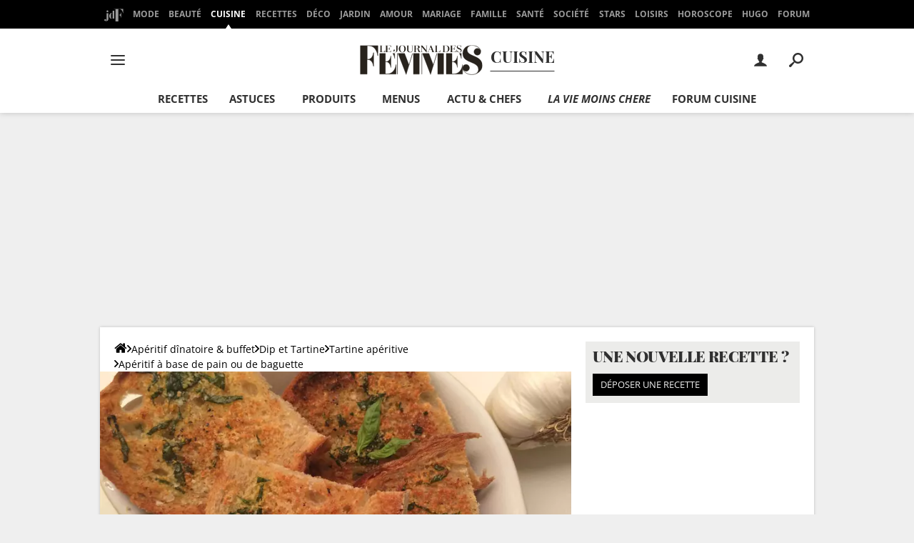

--- FILE ---
content_type: application/javascript
request_url: https://astatic.ccmbg.com/ccmcms_journaldesfemmes/dist/app/js/commons.c768925f9e71ed013a60.js
body_size: 40683
content:
(()=>{var e,t,n,r,i,o,a,s={532:()=>{!function(e){"use strict";e.jet.services.inputTags={start:!1,options:{lang:"fr"},init:function(){e(document).trigger("inputTagsReady")},resources:[],dynamicResources:!0,isLoaded:function(){var t=this.options.lang||"fr";return this.resources=[e.jet.env.packager.get("inputtags,inputtags."+t.toLowerCase())],"function"==typeof e.fn.inputTags}}}(jQuery)},724:()=>{!function(e){"use strict";e.jet.services.localScroll={start:!1,options:{lazy:!0,filter:"a",duration:200,axis:"y",offset:{left:0,top:0}},init:function(){var t,n;e(document).trigger("localScrollReady"),e.localScroll(this.options),null!==(n=location.href.match(/^#([a-zà-ÿ0-9_-]+)$/))&&(t=e("a[name="+n[1]+"]")),t&&t.length>0&&e.scrollTo(t,this.options)},resources:[e.jet.env.packager.get("jquery.localscroll")],isLoaded:function(){return"function"==typeof e.fn.localScroll}}}(jQuery)},1965:()=>{!function(e){"use strict";e.jet.services.ccmSlider={start:!1,options:{},init:function(){e(document).trigger("ccmSliderReady")},resources:[e.jet.env.packager.get("jquery.ccmslider")],isLoaded:function(){return"function"==typeof e.fn.sudoSlider}}}(jQuery)},3638:e=>{e.exports=function(){throw new TypeError("Invalid attempt to destructure non-iterable instance.\nIn order to be iterable, non-array objects must have a [Symbol.iterator]() method.")}},3945:()=>{!function(e){"use strict";e.jet.services.dropDownBtn={start:!1,options:{anim_duration:100},init:function(){e(document).trigger("dropDownBtnReady"),e(".dropdownbtn").dropDownBtn(this.options)},resources:[e.jet.env.packager.get("jquery.dropdownbtn")],isLoaded:function(){return"function"==typeof e.fn.dropDownBtn}}}(jQuery)},6170:()=>{!function(e){e.sanitize=function(e){return e.replace(/(<[^>]*>)/gim,"")},e.replaceArray=function(e,t){var n;for(n in t=t||{}){if(!t.hasOwnProperty(n))break;e=e.replace(new RegExp(n,"g"),t[n])}return e},e.getParamFromUrl=function(e,t){var n=(null==t?document.location.search:t).match(new RegExp("(\\?|&|^)"+e+"=(.*?)(&|$)"));return null==n||null==n[2]?void 0:decodeURIComponent(n[2]).replace(/\+/g," ")},e.htmlEntitiesDecode=function(t){return e("<p/>").html(t).text()},e.htmlEntitiesEncode=function(t){return e.jet.dev&&console.warn("this function is there by principe but probably shouldn't be used on your side, are you really sure ?"),e("<p/>").text(t).html()},e.stringToUrl=function(t){return e.stripAccents(t).toLowerCase().replace(/[^0-9a-z_-]/g,"-")},e.stripAccents=function(t){return e.halfEscape(t,{ä:"a",á:"a",à:"a",â:"a",Ä:"A",Á:"A",À:"A",Â:"A",é:"e",è:"e",ê:"e",ë:"e",É:"E",È:"E",Ê:"E",Ë:"E",ö:"o",Ö:"O",ó:"o",ò:"o",ô:"o",Ó:"O",Ò:"O",Ô:"O",ü:"u",Ü:"U",ú:"u",ù:"u",û:"u",Ú:"U",Ù:"U",Û:"U",ß:"s"})},e.halfEscape=function(t,n){return n=n||{"%":"%25"," ":"%20","\\$":"%24","&":"%26","`":"%60",":":"%3A","<":"%3C",">":"%3E","\\[":"%5B","\\]":"%5D","{":"%7B","}":"%7D",'"':"%22","\\+":"%2B","#":"%23","@":"%40","/":"%2F",";":"%3B","\\?":"%3F","\\\\":"%5C","\\^":"%5E","\\|":"%7C","~":"%7E","'":"%27",",":"%2C"},e.replaceArray(t,n)}}(jQuery)},8392:()=>{!function(e){"use strict";e.fn.showInputError=function(t){return this.each(function(){e.core.$fake[0]=this;var n=e.core.$fake.closest(".line,.jFormLine").addClass("lineError jFormLineError").find(".msg,.jMsg");void 0!==t&&n.html(t),n.show()})},e.fn.hideInputError=function(){return this.each(function(){e.core.$fake[0]=this,e.core.$fake.closest(".line,.jFormLine").removeClass("lineError jFormLineError").find(".msg,.jMsg").hide()})},e.fn.hideFormError=function(){return this.each(function(){e.core.$fake[0]=this,e.core.$fake.find(".lineError,.jFormLineError").removeClass("lineError jFormLineError").find(".msg,.jMsg").hide()})}}(jQuery)},8558:()=>{!function(){"use strict";window.vow=function(e,t){return new Promise(function(n,r){if((t=t||{}).type=t.type||(/\.css$/.test(e)?"css":"js"),t.async="boolean"!=typeof t.async||t.async,t.nodeType=t.nodeType||("js"===t.type?"script":"link"),"string"==typeof e){var i=document.createElement(t.nodeType),o=void 0!==i.onload,a=function(){!o&&document.getElementsByTagName("head")[0].appendChild(i),n({url:e,options:t,node:i})},s=function(){r({url:e,options:t,node:i})};"boolean"==typeof i.async&&(i.async=t.async),o?(i.onload=function(){a()},i.onerror=function(){s()}):i.onreadystatechange=function(){if(/loaded|complete/.test(this.readyState)){if("complete"==i.readyState)return void a();var e=i.readyState;i.children,"loaded"==e&&"loading"==i.readyState&&s()}},i.type=function(t){switch(t){case"js":return i.src=e,"text/javascript";case"css":return i.href=e,i.rel="stylesheet",i.media="all","text/css";default:return t}}(t.type),o&&document.getElementsByTagName("head")[0].appendChild(i)}else r({message:"incorrect url type (not a string)"})})}}()},10338:()=>{!function(e){e.jet.services.autoResize={start:!1,options:{},init:function(){e(document).trigger("autoResizeReady"),e(".autoresize").autoResize(this.options).removeClass("autoresize")},resources:[e.jet.env.packager.get("autoresize")],isLoaded:function(){return"function"==typeof e.fn.autoResize}}}(jQuery)},11491:function(e,t,n){var r,i,o,a;i="Promise",o="undefined"!=typeof global?global:this,a=function(){"use strict";var e,t,n,r=Object.prototype.toString,i="undefined"!=typeof setImmediate?function(e){return setImmediate(e)}:setTimeout;try{Object.defineProperty({},"x",{}),e=function(e,t,n,r){return Object.defineProperty(e,t,{value:n,writable:!0,configurable:!1!==r})}}catch(t){e=function(e,t,n){return e[t]=n,e}}function o(e,r){n.add(e,r),t||(t=i(n.drain))}function a(e){var t,n=typeof e;return null==e||"object"!=n&&"function"!=n||(t=e.then),"function"==typeof t&&t}function s(){for(var e=0;e<this.chain.length;e++)c(this,1===this.state?this.chain[e].success:this.chain[e].failure,this.chain[e]);this.chain.length=0}function c(e,t,n){var r,i;try{!1===t?n.reject(e.msg):(r=!0===t?e.msg:t.call(void 0,e.msg))===n.promise?n.reject(TypeError("Promise-chain cycle")):(i=a(r))?i.call(r,n.resolve,n.reject):n.resolve(r)}catch(e){n.reject(e)}}function l(e){var t,n=this;if(!n.triggered){n.triggered=!0,n.def&&(n=n.def);try{(t=a(e))?o(function(){var r=new f(n);try{t.call(e,function(){l.apply(r,arguments)},function(){u.apply(r,arguments)})}catch(e){u.call(r,e)}}):(n.msg=e,n.state=1,n.chain.length>0&&o(s,n))}catch(e){u.call(new f(n),e)}}}function u(e){var t=this;t.triggered||(t.triggered=!0,t.def&&(t=t.def),t.msg=e,t.state=2,t.chain.length>0&&o(s,t))}function p(e,t,n,r){for(var i=0;i<t.length;i++)(function(i){e.resolve(t[i]).then(function(e){n(i,e)},r)})(i)}function f(e){this.def=e,this.triggered=!1}function d(e){this.promise=e,this.state=0,this.triggered=!1,this.chain=[],this.msg=void 0}function h(e){if("function"!=typeof e)throw TypeError("Not a function");if(0!==this.__NPO__)throw TypeError("Not a promise");this.__NPO__=1;var t=new d(this);this.then=function(e,n){var r={success:"function"!=typeof e||e,failure:"function"==typeof n&&n};return r.promise=new this.constructor(function(e,t){if("function"!=typeof e||"function"!=typeof t)throw TypeError("Not a function");r.resolve=e,r.reject=t}),t.chain.push(r),0!==t.state&&o(s,t),r.promise},this.catch=function(e){return this.then(void 0,e)};try{e.call(void 0,function(e){l.call(t,e)},function(e){u.call(t,e)})}catch(e){u.call(t,e)}}n=function(){var e,n,r;function i(e,t){this.fn=e,this.self=t,this.next=void 0}return{add:function(t,o){r=new i(t,o),n?n.next=r:e=r,n=r,r=void 0},drain:function(){var r=e;for(e=n=t=void 0;r;)r.fn.call(r.self),r=r.next}}}();var m=e({},"constructor",h,!1);return h.prototype=m,e(m,"__NPO__",0,!1),e(h,"resolve",function(e){return e&&"object"==typeof e&&1===e.__NPO__?e:new this(function(t,n){if("function"!=typeof t||"function"!=typeof n)throw TypeError("Not a function");t(e)})}),e(h,"reject",function(e){return new this(function(t,n){if("function"!=typeof t||"function"!=typeof n)throw TypeError("Not a function");n(e)})}),e(h,"all",function(e){var t=this;return"[object Array]"!=r.call(e)?t.reject(TypeError("Not an array")):0===e.length?t.resolve([]):new t(function(n,r){if("function"!=typeof n||"function"!=typeof r)throw TypeError("Not a function");var i=e.length,o=Array(i),a=0;p(t,e,function(e,t){o[e]=t,++a===i&&n(o)},r)})}),e(h,"race",function(e){var t=this;return"[object Array]"!=r.call(e)?t.reject(TypeError("Not an array")):new t(function(n,r){if("function"!=typeof n||"function"!=typeof r)throw TypeError("Not a function");p(t,e,function(e,t){n(t)},r)})}),h},o[i]=o[i]||a(),e.exports?e.exports=o[i]:void 0===(r=function(){return o[i]}.call(t,n,t,e))||(e.exports=r)},11775:(e,t,n)=>{"use strict";n(53330)},13138:()=>{!function(e){"use strict";e.jet.services.ajaxUpdate={start:!1,options:{},init:function(){e(document).trigger("ajaxUpdateReady")},resources:[e.jet.env.packager.get("ajaxupdate")],isLoaded:function(){return"function"==typeof e.fn.ajaxUpdate}}}(jQuery)},13865:(e,t,n)=>{"use strict";n(26962),n(53976)},14601:()=>{!function(e){e.jet.services.typeEmail={start:!1,init:function(){e("input[type=email]").typeEmail()}},e.fn.typeEmail=function(t){return t=e.extend({},{delay:e.fn.updatable.defaultOptions},t),this.length>0&&void 0!==this[0].willValidate?this.validateOnUpdate({delay:t.delay,invalidTrigger:"typeEmailInvalid",validTrigger:"typeEmailValid"}):(e.jet.env.dev&&console.warn("deprecated typeEmail api"),this.each(function(){e.core.$fake[0]=this,e.core.$fake.updatable({delay:t.delay}).on("updated",function(){e.core.$fake[0]=this,e.core.$fake.val().match(/^([a-z0-9_\-\+'\.])+\@([a-z0-9_\-\.])+\.([a-z]{2,13})$/i)?e.core.$fake.removeClass("invalid").trigger("typeEmailValid"):e.core.$fake.addClass("invalid").trigger("typeEmailInvalid")})}))},e.fn.typeUrl=function(t){return t=e.extend({delay:400,completeSearch:!1},t),this.length>0&&void 0!==this[0].willValidate&&!1===t.completeSearch?this.validateOnUpdate({delay:t.delay,invalidTrigger:"typeUrlInvalid",validTrigger:"typeUrlValid"}):(e.jet.env.dev&&console.warn("deprecated typeUrl api"),this.hasClass("typeUrl")?this:this.addClass("typeUrl").each(function(){e.core.$fake[0]=this,e.core.$fake.updatable({delay:t.delay}).on("updated",function(){e.core.$fake[0]=this;var n,r,i=e.core.$fake.val();t.completeSearch&&(null!==i.match(/mailto:[a-z\.0-9-_\+]+@[a-z\.0-9-_,]+?\.[a-z]{2,13}/i)||null!==i.match(/http[s]?:\/\/[a-z\.0-9-_,]+?\.[a-z]{2,4}[\?:=&#!+%~a-z\.0-9\/\-_,;]*/i))||null!==i.match(/^mailto:[a-z\.0-9-_\+]+@[a-z\.0-9-_,]+?\.[a-z]{2,13}$/i)||null!==i.match(/^http[s]?:\/\/[a-z\.0-9-_,]+?\.[a-z]{2,4}[\?:=&#!+%~a-z\.0-9\/\-_,;]*$/i)?(t.completeSearch?(null===(n=i.match(/mailto:[a-z\.0-9-_\+]+@[a-z\.0-9-_,]+?\.[a-z]{2,13}/i))&&(n=i.match(/http[s]?:\/\/[a-z\.0-9-_,]+?\.[a-z]{2,4}[\?:=&#!+%~a-z\.0-9\/\-_,;]*/i)),r=n[0]):r=i,e.core.$fake.removeClass("invalid").trigger("typeUrlValid",[r])):t.completeSearch&&(n=i.match(/[a-z\.0-9-_,]+?\.[a-z]{2,4}[\?:=&#!+%~a-z\.0-9\/\-_,;]*/i))||i.match(/^[a-z\.0-9-_,]+?\.[a-z]{2,4}[\?:=&#!+%~a-z\.0-9\/\-_,;]*$/i)?(t.completeSearch?void 0!==n&&(i=i.substring(0,n.index)+"http://"+i.substring(n.index,i.length),r="http://"+n[0]):i=r="http://"+i,e.core.$fake.val(i).removeClass("invalid").trigger("typeUrlValid",[r])):e.core.$fake.addClass("invalid").trigger("typeUrlInvalid")})}))},e.jet.services.maxLength={start:!1,init:function(){e("textarea[maxlength]").maxLength()}},e.fn.maxLength=function(){return this.each(function(){var t=e(this),n=t.attr("maxlength"),r=t.attr("warnlength");t.updatable().on("updated",function(t,i){var o=e(this),a=o.val(),s="keyup"===i.type?a.length-1:a.length;s>=r?o.trigger("warnlengthin",[s,r,n]):o.trigger("warnlengthout",[s,r,n]),s>=n&&(o.val(a.substr(0,"pasted"===i.type?n:n-1)),o.trigger("maxlength",[n]))})})}}(jQuery)},15341:e=>{e.exports=function(e,t){(null==t||t>e.length)&&(t=e.length);for(var n=0,r=new Array(t);n<t;n++)r[n]=e[n];return r}},17227:(e,t,n)=>{"use strict";n(85810);$.jet.services.fileUpload.imports=function(){return n.e(5330).then(n.bind(n,25095))}},17463:()=>{!function(e,t){"use strict";void 0===e.figMedia.interstitial&&(e.figMedia.interstitial={});var n=null;e.figMedia.interstitial.add=function(r){var i=t.getElementById(r),o=t.createElement("a");o.href="#",o.classList.add("ads--interstitial-close"),o.onclick=function(t){t.preventDefault(),e.figMedia.interstitial.hide(r)},i.parentNode.appendChild(o),i.parentNode.classList.add("ads--interstitial"),null===n&&(n=e.figMedia.addStyle(".ads--interstitial {position: fixed; top:0; height:100%; background-color: white; height:100%; width:100%; z-index:1000}.ads--interstitial div.ba {margin: 0 auto; width: 320px; height:480px; position: absolute; top: 50%; left: 50%; transform: translate(-50%,-50%);}.ads--interstitial-close { cursor:pointer; position: absolute; top: 15px; right: 15px; border-radius: 50%; width: 35px; height:35px; border: 1px solid #000; display:block; background-color:#fff;}.ads--interstitial-close:before {content: \"\"; display: block; background-repeat: no-repeat; width: 15px; height: 15px; position:absolute; top:50%; left:50%; transform: translate(-50%, -50%); background-image: url(\"data:image/svg+xml,%3Csvg xmlns='http://www.w3.org/2000/svg' viewBox='0 0 21.9 21.9'%3E%3Cpath d='M14.1 11.3c-.2-.2-.2-.5 0-.7l7.5-7.5c.2-.2.3-.5.3-.7s-.1-.5-.3-.7L20.2.3c-.2-.2-.5-.3-.7-.3-.3 0-.5.1-.7.3l-7.5 7.5c-.2.2-.5.2-.7 0L3.1.3C2.9.1 2.6 0 2.4 0s-.5.1-.7.3L.3 1.7c-.2.2-.3.5-.3.7s.1.5.3.7l7.5 7.5c.2.2.2.5 0 .7L.3 18.8c-.2.2-.3.5-.3.7s.1.5.3.7l1.4 1.4c.2.2.5.3.7.3s.5-.1.7-.3l7.5-7.5c.2-.2.5-.2.7 0l7.5 7.5c.2.2.5.3.7.3s.5-.1.7-.3l1.4-1.4c.2-.2.3-.5.3-.7s-.1-.5-.3-.7l-7.5-7.5z' fill='%23303030'/%3E%3C/svg%3E\");} .ads--interstitial-hidden {display:none;} ")),setTimeout(function(){e.figMedia.interstitial.hide(r)},8e3)},e.figMedia.interstitial.hide=function(e){var n=t.getElementById(e);n.parentNode.classList.remove("ads--interstitial"),n.parentNode.classList.add("ads--interstitial-hidden")},e.figMedia.interstitial.remove=function(e){null!==n&&(this.removeStyle(n),n=null)}}(window,document)},19632:(e,t,n)=>{var r,i,o;i=[n(41669)],void 0===(o="function"==typeof(r=function(e){"use strict";var t=/\r?\n/g,n={};n.fileapi=void 0!==e('<input type="file">').get(0).files,n.formdata=void 0!==window.FormData;var r=!!e.fn.prop;function i(t){var n=t.data;t.isDefaultPrevented()||(t.preventDefault(),e(t.target).closest("form").ajaxSubmit(n))}function o(t){var n=t.target,r=e(n);if(!r.is("[type=submit],[type=image]")){var i=r.closest("[type=submit]");if(0===i.length)return;n=i[0]}var o=n.form;if(o.clk=n,"image"===n.type)if(void 0!==t.offsetX)o.clk_x=t.offsetX,o.clk_y=t.offsetY;else if("function"==typeof e.fn.offset){var a=r.offset();o.clk_x=t.pageX-a.left,o.clk_y=t.pageY-a.top}else o.clk_x=t.pageX-n.offsetLeft,o.clk_y=t.pageY-n.offsetTop;setTimeout(function(){o.clk=o.clk_x=o.clk_y=null},100)}function a(){if(e.fn.ajaxSubmit.debug){var t="[jquery.form] "+Array.prototype.join.call(arguments,"");window.console&&window.console.log?window.console.log(t):window.opera&&window.opera.postError&&window.opera.postError(t)}}e.fn.attr2=function(){if(!r)return this.attr.apply(this,arguments);var e=this.prop.apply(this,arguments);return e&&e.jquery||"string"==typeof e?e:this.attr.apply(this,arguments)},e.fn.ajaxSubmit=function(t,i,o,s){if(!this.length)return a("ajaxSubmit: skipping submit process - no element selected"),this;var c,l,u,p=this;"function"==typeof t?t={success:t}:"string"==typeof t||!1===t&&arguments.length>0?(t={url:t,data:i,dataType:o},"function"==typeof s&&(t.success=s)):void 0===t&&(t={}),c=t.method||t.type||this.attr2("method"),(u=(u="string"==typeof(l=t.url||this.attr2("action"))?e.trim(l):"")||window.location.href||"")&&(u=(u.match(/^([^#]+)/)||[])[1]),t=e.extend(!0,{url:u,success:e.ajaxSettings.success,type:c||e.ajaxSettings.type,iframeSrc:/^https/i.test(window.location.href||"")?"javascript:false":"about:blank"},t);var f={};if(this.trigger("form-pre-serialize",[this,t,f]),f.veto)return a("ajaxSubmit: submit vetoed via form-pre-serialize trigger"),this;if(t.beforeSerialize&&!1===t.beforeSerialize(this,t))return a("ajaxSubmit: submit aborted via beforeSerialize callback"),this;var d=t.traditional;void 0===d&&(d=e.ajaxSettings.traditional);var h,m=[],y=this.formToArray(t.semantic,m,t.filtering);if(t.data){var g=e.isFunction(t.data)?t.data(y):t.data;t.extraData=g,h=e.param(g,d)}if(t.beforeSubmit&&!1===t.beforeSubmit(y,this,t))return a("ajaxSubmit: submit aborted via beforeSubmit callback"),this;if(this.trigger("form-submit-validate",[y,this,t,f]),f.veto)return a("ajaxSubmit: submit vetoed via form-submit-validate trigger"),this;var v=e.param(y,d);h&&(v=v?v+"&"+h:h),"GET"===t.type.toUpperCase()?(t.url+=(t.url.indexOf("?")>=0?"&":"?")+v,t.data=null):t.data=v;var b=[];if(t.resetForm&&b.push(function(){p.resetForm()}),t.clearForm&&b.push(function(){p.clearForm(t.includeHidden)}),!t.dataType&&t.target){var _=t.success||function(){};b.push(function(n,r,i){var o=arguments,a=t.replaceTarget?"replaceWith":"html";e(t.target)[a](n).each(function(){_.apply(this,o)})})}else t.success&&(e.isArray(t.success)?e.merge(b,t.success):b.push(t.success));if(t.success=function(e,n,r){for(var i=t.context||this,o=0,a=b.length;o<a;o++)b[o].apply(i,[e,n,r||p,p])},t.error){var w=t.error;t.error=function(e,n,r){var i=t.context||this;w.apply(i,[e,n,r,p])}}if(t.complete){var x=t.complete;t.complete=function(e,n){var r=t.context||this;x.apply(r,[e,n,p])}}var j=e("input[type=file]:enabled",this).filter(function(){return""!==e(this).val()}).length>0,k="multipart/form-data",C=p.attr("enctype")===k||p.attr("encoding")===k,E=n.fileapi&&n.formdata;a("fileAPI :"+E);var T,S=(j||C)&&!E;!1!==t.iframe&&(t.iframe||S)?t.closeKeepAlive?e.get(t.closeKeepAlive,function(){T=N(y)}):T=N(y):T=(j||C)&&E?M(y):e.ajax(t),p.removeData("jqxhr").data("jqxhr",T);for(var L=0;L<m.length;L++)m[L]=null;return this.trigger("form-submit-notify",[this,t]),this;function O(n){var r,i,o=e.param(n,t.traditional).split("&"),a=o.length,s=[];for(r=0;r<a;r++)o[r]=o[r].replace(/\+/g," "),i=o[r].split("="),s.push([decodeURIComponent(i[0]),decodeURIComponent(i[1])]);return s}function M(n){for(var r=new FormData,i=0;i<n.length;i++)r.append(n[i].name,n[i].value);if(t.extraData){var o=O(t.extraData);for(i=0;i<o.length;i++)o[i]&&r.append(o[i][0],o[i][1])}t.data=null;var a=e.extend(!0,{},e.ajaxSettings,t,{contentType:!1,processData:!1,cache:!1,type:c||"POST"});t.uploadProgress&&(a.xhr=function(){var n=e.ajaxSettings.xhr();return n.upload&&n.upload.addEventListener("progress",function(e){var n=0,r=e.loaded||e.position,i=e.total;e.lengthComputable&&(n=Math.ceil(r/i*100)),t.uploadProgress(e,r,i,n)},!1),n}),a.data=null;var s=a.beforeSend;return a.beforeSend=function(e,n){t.formData?n.data=t.formData:n.data=r,s&&s.call(this,e,n)},e.ajax(a)}function N(n){var i,o,s,l,u,f,d,h,y,g,v,b,_=p[0],w=e.Deferred();if(w.abort=function(e){h.abort(e)},n)for(o=0;o<m.length;o++)i=e(m[o]),r?i.prop("disabled",!1):i.removeAttr("disabled");(s=e.extend(!0,{},e.ajaxSettings,t)).context=s.context||s,u="jqFormIO"+(new Date).getTime();var x=_.ownerDocument,j=p.closest("body");if(s.iframeTarget?(g=(f=e(s.iframeTarget,x)).attr2("name"))?u=g:f.attr2("name",u):(f=e('<iframe name="'+u+'" src="'+s.iframeSrc+'" />',x)).css({position:"absolute",top:"-1000px",left:"-1000px"}),d=f[0],h={aborted:0,responseText:null,responseXML:null,status:0,statusText:"n/a",getAllResponseHeaders:function(){},getResponseHeader:function(){},setRequestHeader:function(){},abort:function(t){var n="timeout"===t?"timeout":"aborted";a("aborting upload... "+n),this.aborted=1;try{d.contentWindow.document.execCommand&&d.contentWindow.document.execCommand("Stop")}catch(e){}f.attr("src",s.iframeSrc),h.error=n,s.error&&s.error.call(s.context,h,n,t),l&&e.event.trigger("ajaxError",[h,s,n]),s.complete&&s.complete.call(s.context,h,n)}},(l=s.global)&&0===e.active++&&e.event.trigger("ajaxStart"),l&&e.event.trigger("ajaxSend",[h,s]),s.beforeSend&&!1===s.beforeSend.call(s.context,h,s))return s.global&&e.active--,w.reject(),w;if(h.aborted)return w.reject(),w;(y=_.clk)&&(g=y.name)&&!y.disabled&&(s.extraData=s.extraData||{},s.extraData[g]=y.value,"image"===y.type&&(s.extraData[g+".x"]=_.clk_x,s.extraData[g+".y"]=_.clk_y));var k=1,C=2;function E(e){var t=null;try{e.contentWindow&&(t=e.contentWindow.document)}catch(e){a("cannot get iframe.contentWindow document: "+e)}if(t)return t;try{t=e.contentDocument?e.contentDocument:e.document}catch(n){a("cannot get iframe.contentDocument: "+n),t=e.document}return t}var T=e("meta[name=csrf-token]").attr("content"),S=e("meta[name=csrf-param]").attr("content");function L(){var t=p.attr2("target"),n=p.attr2("action"),r="multipart/form-data",i=p.attr("enctype")||p.attr("encoding")||r;function o(){try{var e=E(d).readyState;a("state = "+e),e&&"uninitialized"===e.toLowerCase()&&setTimeout(o,50)}catch(e){a("Server abort: ",e," (",e.name,")"),R(C),b&&clearTimeout(b),b=void 0}}_.setAttribute("target",u),c&&!/post/i.test(c)||_.setAttribute("method","POST"),n!==s.url&&_.setAttribute("action",s.url),s.skipEncodingOverride||c&&!/post/i.test(c)||p.attr({encoding:"multipart/form-data",enctype:"multipart/form-data"}),s.timeout&&(b=setTimeout(function(){v=!0,R(k)},s.timeout));var l=[];try{if(s.extraData)for(var h in s.extraData)s.extraData.hasOwnProperty(h)&&(e.isPlainObject(s.extraData[h])&&s.extraData[h].hasOwnProperty("name")&&s.extraData[h].hasOwnProperty("value")?l.push(e('<input type="hidden" name="'+s.extraData[h].name+'">',x).val(s.extraData[h].value).appendTo(_)[0]):l.push(e('<input type="hidden" name="'+h+'">',x).val(s.extraData[h]).appendTo(_)[0]));s.iframeTarget||f.appendTo(j),d.attachEvent?d.attachEvent("onload",R):d.addEventListener("load",R,!1),setTimeout(o,15);try{_.submit()}catch(e){document.createElement("form").submit.apply(_)}}finally{_.setAttribute("action",n),_.setAttribute("enctype",i),t?_.setAttribute("target",t):p.removeAttr("target"),e(l).remove()}}S&&T&&(s.extraData=s.extraData||{},s.extraData[S]=T),s.forceSync?L():setTimeout(L,10);var O,M,N,P=50;function R(t){if(!h.aborted&&!N){if((M=E(d))||(a("cannot access response document"),t=C),t===k&&h)return h.abort("timeout"),void w.reject(h,"timeout");if(t===C&&h)return h.abort("server abort"),void w.reject(h,"error","server abort");if(M&&M.location.href!==s.iframeSrc||v){d.detachEvent?d.detachEvent("onload",R):d.removeEventListener("load",R,!1);var n,r="success";try{if(v)throw"timeout";var i="xml"===s.dataType||M.XMLDocument||e.isXMLDoc(M);if(a("isXml="+i),!i&&window.opera&&(null===M.body||!M.body.innerHTML)&&--P)return a("requeing onLoad callback, DOM not available"),void setTimeout(R,250);var o=M.body?M.body:M.documentElement;h.responseText=o?o.innerHTML:null,h.responseXML=M.XMLDocument?M.XMLDocument:M,i&&(s.dataType="xml"),h.getResponseHeader=function(e){return{"content-type":s.dataType}[e.toLowerCase()]},o&&(h.status=Number(o.getAttribute("status"))||h.status,h.statusText=o.getAttribute("statusText")||h.statusText);var c=(s.dataType||"").toLowerCase(),u=/(json|script|text)/.test(c);if(u||s.textarea){var p=M.getElementsByTagName("textarea")[0];if(p)h.responseText=p.value,h.status=Number(p.getAttribute("status"))||h.status,h.statusText=p.getAttribute("statusText")||h.statusText;else if(u){var m=M.getElementsByTagName("pre")[0],y=M.getElementsByTagName("body")[0];m?h.responseText=m.textContent?m.textContent:m.innerText:y&&(h.responseText=y.textContent?y.textContent:y.innerText)}}else"xml"===c&&!h.responseXML&&h.responseText&&(h.responseXML=$(h.responseText));try{O=D(h,c,s)}catch(e){r="parsererror",h.error=n=e||r}}catch(e){a("error caught: ",e),r="error",h.error=n=e||r}h.aborted&&(a("upload aborted"),r=null),h.status&&(r=h.status>=200&&h.status<300||304===h.status?"success":"error"),"success"===r?(s.success&&s.success.call(s.context,O,"success",h),w.resolve(h.responseText,"success",h),l&&e.event.trigger("ajaxSuccess",[h,s])):r&&(void 0===n&&(n=h.statusText),s.error&&s.error.call(s.context,h,r,n),w.reject(h,"error",n),l&&e.event.trigger("ajaxError",[h,s,n])),l&&e.event.trigger("ajaxComplete",[h,s]),l&&! --e.active&&e.event.trigger("ajaxStop"),s.complete&&s.complete.call(s.context,h,r),N=!0,s.timeout&&clearTimeout(b),setTimeout(function(){s.iframeTarget?f.attr("src",s.iframeSrc):f.remove(),h.responseXML=null},100)}}}var $=e.parseXML||function(e,t){return window.ActiveXObject?((t=new ActiveXObject("Microsoft.XMLDOM")).async="false",t.loadXML(e)):t=(new DOMParser).parseFromString(e,"text/xml"),t&&t.documentElement&&"parsererror"!==t.documentElement.nodeName?t:null},A=e.parseJSON||function(e){return window.eval("("+e+")")},D=function(t,n,r){var i=t.getResponseHeader("content-type")||"",o=("xml"===n||!n)&&i.indexOf("xml")>=0,a=o?t.responseXML:t.responseText;return o&&"parsererror"===a.documentElement.nodeName&&e.error&&e.error("parsererror"),r&&r.dataFilter&&(a=r.dataFilter(a,n)),"string"==typeof a&&(("json"===n||!n)&&i.indexOf("json")>=0?a=A(a):("script"===n||!n)&&i.indexOf("javascript")>=0&&e.globalEval(a)),a};return w}},e.fn.ajaxForm=function(t,n,r,s){if(("string"==typeof t||!1===t&&arguments.length>0)&&(t={url:t,data:n,dataType:r},"function"==typeof s&&(t.success=s)),(t=t||{}).delegation=t.delegation&&e.isFunction(e.fn.on),!t.delegation&&0===this.length){var c={s:this.selector,c:this.context};return!e.isReady&&c.s?(a("DOM not ready, queuing ajaxForm"),e(function(){e(c.s,c.c).ajaxForm(t)}),this):(a("terminating; zero elements found by selector"+(e.isReady?"":" (DOM not ready)")),this)}return t.delegation?(e(document).off("submit.form-plugin",this.selector,i).off("click.form-plugin",this.selector,o).on("submit.form-plugin",this.selector,t,i).on("click.form-plugin",this.selector,t,o),this):this.ajaxFormUnbind().on("submit.form-plugin",t,i).on("click.form-plugin",t,o)},e.fn.ajaxFormUnbind=function(){return this.off("submit.form-plugin click.form-plugin")},e.fn.formToArray=function(t,r,i){var o=[];if(0===this.length)return o;var a,s,c,l,u,p,f,d,h=this[0],m=this.attr("id"),y=t||void 0===h.elements?h.getElementsByTagName("*"):h.elements;if(y&&(y=e.makeArray(y)),m&&(t||/(Edge|Trident)\//.test(navigator.userAgent))&&(a=e(':input[form="'+m+'"]').get()).length&&(y=(y||[]).concat(a)),!y||!y.length)return o;for(e.isFunction(i)&&(y=e.map(y,i)),s=0,f=y.length;s<f;s++)if((l=(p=y[s]).name)&&!p.disabled)if(t&&h.clk&&"image"===p.type)h.clk===p&&(o.push({name:l,value:e(p).val(),type:p.type}),o.push({name:l+".x",value:h.clk_x},{name:l+".y",value:h.clk_y}));else if((u=e.fieldValue(p,!0))&&u.constructor===Array)for(r&&r.push(p),c=0,d=u.length;c<d;c++)o.push({name:l,value:u[c]});else if(n.fileapi&&"file"===p.type){r&&r.push(p);var g=p.files;if(g.length)for(c=0;c<g.length;c++)o.push({name:l,value:g[c],type:p.type});else o.push({name:l,value:"",type:p.type})}else null!=u&&(r&&r.push(p),o.push({name:l,value:u,type:p.type,required:p.required}));if(!t&&h.clk){var v=e(h.clk),b=v[0];(l=b.name)&&!b.disabled&&"image"===b.type&&(o.push({name:l,value:v.val()}),o.push({name:l+".x",value:h.clk_x},{name:l+".y",value:h.clk_y}))}return o},e.fn.formSerialize=function(t){return e.param(this.formToArray(t))},e.fn.fieldSerialize=function(t){var n=[];return this.each(function(){var r=this.name;if(r){var i=e.fieldValue(this,t);if(i&&i.constructor===Array)for(var o=0,a=i.length;o<a;o++)n.push({name:r,value:i[o]});else null!=i&&n.push({name:this.name,value:i})}}),e.param(n)},e.fn.fieldValue=function(t){for(var n=[],r=0,i=this.length;r<i;r++){var o=this[r],a=e.fieldValue(o,t);null==a||a.constructor===Array&&!a.length||(a.constructor===Array?e.merge(n,a):n.push(a))}return n},e.fieldValue=function(n,r){var i=n.name,o=n.type,a=n.tagName.toLowerCase();if(void 0===r&&(r=!0),r&&(!i||n.disabled||"reset"===o||"button"===o||("checkbox"===o||"radio"===o)&&!n.checked||("submit"===o||"image"===o)&&n.form&&n.form.clk!==n||"select"===a&&-1===n.selectedIndex))return null;if("select"===a){var s=n.selectedIndex;if(s<0)return null;for(var c=[],l=n.options,u="select-one"===o,p=u?s+1:l.length,f=u?s:0;f<p;f++){var d=l[f];if(d.selected&&!d.disabled){var h=d.value;if(h||(h=d.attributes&&d.attributes.value&&!d.attributes.value.specified?d.text:d.value),u)return h;c.push(h)}}return c}return e(n).val().replace(t,"\r\n")},e.fn.clearForm=function(t){return this.each(function(){e("input,select,textarea",this).clearFields(t)})},e.fn.clearFields=e.fn.clearInputs=function(t){var n=/^(?:color|date|datetime|email|month|number|password|range|search|tel|text|time|url|week)$/i;return this.each(function(){var r=this.type,i=this.tagName.toLowerCase();n.test(r)||"textarea"===i?this.value="":"checkbox"===r||"radio"===r?this.checked=!1:"select"===i?this.selectedIndex=-1:"file"===r?/MSIE/.test(navigator.userAgent)?e(this).replaceWith(e(this).clone(!0)):e(this).val(""):t&&(!0===t&&/hidden/.test(r)||"string"==typeof t&&e(this).is(t))&&(this.value="")})},e.fn.resetForm=function(){return this.each(function(){var t=e(this),n=this.tagName.toLowerCase();switch(n){case"input":this.checked=this.defaultChecked;case"textarea":return this.value=this.defaultValue,!0;case"option":case"optgroup":var r=t.parents("select");return r.length&&r[0].multiple?"option"===n?this.selected=this.defaultSelected:t.find("option").resetForm():r.resetForm(),!0;case"select":return t.find("option").each(function(e){if(this.selected=this.defaultSelected,this.defaultSelected&&!t[0].multiple)return t[0].selectedIndex=e,!1}),!0;case"label":var i=e(t.attr("for")),o=t.find("input,select,textarea");return i[0]&&o.unshift(i[0]),o.resetForm(),!0;case"form":return("function"==typeof this.reset||"object"==typeof this.reset&&!this.reset.nodeType)&&this.reset(),!0;default:return t.find("form,input,label,select,textarea").resetForm(),!0}})},e.fn.enable=function(e){return void 0===e&&(e=!0),this.each(function(){this.disabled=!e})},e.fn.selected=function(t){return void 0===t&&(t=!0),this.each(function(){var n=this.type;if("checkbox"===n||"radio"===n)this.checked=t;else if("option"===this.tagName.toLowerCase()){var r=e(this).parent("select");t&&r[0]&&"select-one"===r[0].type&&r.find("option").selected(!1),this.selected=t}})},e.fn.ajaxSubmit.debug=!1})?r.apply(t,i):r)||(e.exports=o)},20151:()=>{!function(e){"use strict";e.jet.services.croppable={start:!1,options:{},init:function(){e(document).trigger("croppableReady")},resources:[e.jet.env.packager.get("croppable"),e.jet.env.packager.get("croppable","css")],isLoaded:function(){return"function"!=typeof Spinner&&this.resources.push(e.jet.env.packager.get("spin")),"function"==typeof e.fn.croppable},isReady:e.jet.env.packager.isReady.fully}}(jQuery)},21079:()=>{!function(e){imagePile={pile:[],cachedUri:{},delta:1,current:0,maxCon:0,_depiling:!1,add:function(e,t,n,r){this.pile.push({src:e,data:t,handler:n,priority:r||0,image:new Image}),this.sort()},sort:function(){this.pile.sort(function(e,t){return e.priority-t.priority})},depile:function(t,n){!this._initialized&&this.init(),t="number"==typeof t&&t,this._depiling=!0;for(var r=!0;r&&this.pile.length>0&&this.maxCon>=this.current;)++this.current,function(){var n=imagePile.pile.shift(),i=function(r,i){imagePile.cachedUri[n.src]=!0,--imagePile.current,n.handler.call(n,i),e.profile&&console.log("----\x3e",imagePile.pile.length,":",imagePile.current,">=",imagePile.maxCon,i?"cached":"loaded",imagePile._depiling?" depile ":" sleep "),!imagePile._depiling&&imagePile.pile.length>0&&imagePile.depile(t,"internal")};if(n&&n.src&&(e.support.svg||null===n.src.match(/^.*\.svg$/gi))){if(!1!==t&&n.priority>t)return r=!1,imagePile.pile.unshift(n),void--imagePile.current;n.image.src=n.src,n.image.complete?i.call(n.image,null,!0):n.image.onload=i}else--imagePile.current}();this._depiling=!1,"internal"!=n&&!1===t&&this.pile.length>0&&this.maxCon<=this.current&&setTimeout(function(){imagePile.depile(t,"retry")},100)},init:function(){this._initialized=!0,this.maxCon=6-this.delta}}}(jQuery)},23056:()=>{!function(e){"use strict";e.jet.services.breadCrumbResizer={start:!1,options:{minWidth:640,selector:".ccmcss_breadcrumb"},init:function(){e(document).trigger("breadCrumbResizerReady"),window.screen.width<=this.options.minWidth&&(e(this.options.selector).breadCrumbResizer(this.options),e(document).trigger("breadCrumbResizerStarted"))},resources:[e.jet.env.packager.get("breadcrumbresizer")],isLoaded:function(){return"function"==typeof e.fn.breadCrumbResizer}}}(jQuery)},23963:()=>{!function(e){"use strict";e.Template=function(t,n){return this.source=n?t:e(t).html(),this.fragment=document.createDocumentFragment(),this.root=document.createElement("div"),this.fragment.appendChild(this.root),this},e.Template.prototype={getNode:function(t){this.clone=this.root.cloneNode(!0),this.clone.innerHTML=this.getParsed(t);for(var n=0,r=this.clone.childNodes.length,i=[];n<r;++n)1===this.clone.childNodes[n].nodeType&&i.push(this.clone.childNodes[n]);return e(i)},getParsed:function(e){if(!e)throw"Missing template data";return this.source.replace(/\${([^}]+)}/gm,function(t,n){return void 0===e[n]?"":e[n]})}}}(jQuery)},26962:(e,t,n)=>{"use strict";var r,i,o=n(52e3),a=n.n(o);e=n.hmd(e),r=window,i=function(){var e,t=["webkit","Moz","ms","O"],n={};function r(e,t){var n,r=document.createElement(e||"div");for(n in t)r[n]=t[n];return r}function i(e){for(var t=1,n=arguments.length;t<n;t++)e.appendChild(arguments[t]);return e}var o,a=(o=r("style",{type:"text/css"}),i(document.getElementsByTagName("head")[0],o),o.sheet||o.styleSheet);function s(t,r,i,o){var s=["opacity",r,~~(100*t),i,o].join("-"),c=.01+i/o*100,l=Math.max(1-(1-t)/r*(100-c),t),u=e.substring(0,e.indexOf("Animation")).toLowerCase(),p=u&&"-"+u+"-"||"";return n[s]||(a.insertRule("@"+p+"keyframes "+s+"{0%{opacity:"+l+"}"+c+"%{opacity:"+t+"}"+(c+.01)+"%{opacity:1}"+(c+r)%100+"%{opacity:"+t+"}100%{opacity:"+l+"}}",a.cssRules.length),n[s]=1),s}function c(e,n){var r,i,o=e.style;if(void 0!==o[n])return n;for(n=n.charAt(0).toUpperCase()+n.slice(1),i=0;i<t.length;i++)if(void 0!==o[r=t[i]+n])return r}function l(e,t){for(var n in t)e.style[c(e,n)||n]=t[n];return e}function u(e){for(var t=1;t<arguments.length;t++){var n=arguments[t];for(var r in n)void 0===e[r]&&(e[r]=n[r])}return e}function p(e){for(var t={x:e.offsetLeft,y:e.offsetTop};e=e.offsetParent;)t.x+=e.offsetLeft,t.y+=e.offsetTop;return t}var f={lines:12,length:7,width:5,radius:10,rotate:0,corners:1,color:"#000",direction:1,speed:1,trail:100,opacity:1/4,fps:20,zIndex:2e9,className:"spinner",top:"auto",left:"auto",position:"relative"};function d(e){if(void 0===this)return new d(e);this.opts=u(e||{},d.defaults,f)}d.defaults={},u(d.prototype,{spin:function(t){this.stop();var n,i,o=this,a=o.opts,s=o.el=l(r(0,{className:a.className}),{position:a.position,width:0,zIndex:a.zIndex}),c=a.radius+a.length+a.width;if(t&&(t.insertBefore(s,t.firstChild||null),i=p(t),n=p(s),l(s,{left:("auto"==a.left?i.x-n.x+(t.offsetWidth>>1):parseInt(a.left,10)+c)+"px",top:("auto"==a.top?i.y-n.y+(t.offsetHeight>>1):parseInt(a.top,10)+c)+"px"})),s.setAttribute("role","progressbar"),o.lines(s,o.opts),!e){var u,f=0,d=(a.lines-1)*(1-a.direction)/2,h=a.fps,m=h/a.speed,y=(1-a.opacity)/(m*a.trail/100),g=m/a.lines;!function e(){f++;for(var t=0;t<a.lines;t++)u=Math.max(1-(f+(a.lines-t)*g)%m*y,a.opacity),o.opacity(s,t*a.direction+d,u,a);o.timeout=o.el&&setTimeout(e,~~(1e3/h))}()}return o},stop:function(){var e=this.el;return e&&(clearTimeout(this.timeout),e.parentNode&&e.parentNode.removeChild(e),this.el=void 0),this},lines:function(t,n){var o,a=0,c=(n.lines-1)*(1-n.direction)/2;function u(e,t){return l(r(),{position:"absolute",width:n.length+n.width+"px",height:n.width+"px",background:e,boxShadow:t,transformOrigin:"left",transform:"rotate("+~~(360/n.lines*a+n.rotate)+"deg) translate("+n.radius+"px,0)",borderRadius:(n.corners*n.width>>1)+"px"})}for(;a<n.lines;a++)o=l(r(),{position:"absolute",top:1+~(n.width/2)+"px",transform:n.hwaccel?"translate3d(0,0,0)":"",opacity:n.opacity,animation:e&&s(n.opacity,n.trail,c+a*n.direction,n.lines)+" "+1/n.speed+"s linear infinite"}),n.shadow&&i(o,l(u("#000","0 0 4px #000"),{top:"2px"})),i(t,i(o,u(n.color,"0 0 1px rgba(0,0,0,.1)")));return t},opacity:function(e,t,n){t<e.childNodes.length&&(e.childNodes[t].style.opacity=n)}});var h=l(r("group"),{behavior:"url(#default#VML)"});return!c(h,"transform")&&h.adj?function(){function e(e,t){return r("<"+e+' xmlns="urn:schemas-microsoft.com:vml" class="spin-vml">',t)}a.addRule(".spin-vml","behavior:url(#default#VML)"),d.prototype.lines=function(t,n){var r=n.length+n.width,o=2*r;function a(){return l(e("group",{coordsize:o+" "+o,coordorigin:-r+" "+-r}),{width:o,height:o})}var s,c=2*-(n.width+n.length)+"px",u=l(a(),{position:"absolute",top:c,left:c});function p(t,o,s){i(u,i(l(a(),{rotation:360/n.lines*t+"deg",left:~~o}),i(l(e("roundrect",{arcsize:n.corners}),{width:r,height:n.width,left:n.radius,top:-n.width>>1,filter:s}),e("fill",{color:n.color,opacity:n.opacity}),e("stroke",{opacity:0}))))}if(n.shadow)for(s=1;s<=n.lines;s++)p(s,-2,"progid:DXImageTransform.Microsoft.Blur(pixelradius=2,makeshadow=1,shadowopacity=.3)");for(s=1;s<=n.lines;s++)p(s);return i(t,u)},d.prototype.opacity=function(e,t,n,r){var i=e.firstChild;r=r.shadow&&r.lines||0,i&&t+r<i.childNodes.length&&(i=(i=(i=i.childNodes[t+r])&&i.firstChild)&&i.firstChild)&&(i.opacity=n)}}():e=c(h,"animation"),d},"object"==("undefined"==typeof exports?"undefined":a()(exports))?e.exports=i():"function"==typeof define&&n.amdO?define(i):r.Spinner=i()},27828:(e,t,n)=>{var r=n(15341);e.exports=function(e,t){if(e){if("string"==typeof e)return r(e,t);var n=Object.prototype.toString.call(e).slice(8,-1);return"Object"===n&&e.constructor&&(n=e.constructor.name),"Map"===n||"Set"===n?Array.from(e):"Arguments"===n||/^(?:Ui|I)nt(?:8|16|32)(?:Clamped)?Array$/.test(n)?r(e,t):void 0}}},28741:()=>{!function(e){"use strict";e.jet.services.rating={start:!1,options:{selector:"input[type=radio]",eventTargetSelector:".jRating",initAjaxOn:!1,preventMultipleRatings:!0,dataParamsName:"data-params",storageKeyName:"ccmratings",maxRatingKeys:100,ratingKeysToDrop:90,displayNote:!1},init:function(){var t=this.options;e(t.eventTargetSelector).each(function(n,r){var i=e(r),o=e(t.selector,r),a=!0,s=i.attr("data-url");!0!==i.prop("rating-enabled")&&(i.prop("rating-enabled",!0),o.rating(t),setTimeout(function(){if(t.preventMultipleRatings){var n,r=null,c=null,l=i.attr(t.dataParamsName),u="";try{void 0!==(n=localStorage.getItem(t.storageKeyName))&&(r=JSON.parse(n)),void 0!==l&&(c=JSON.parse(l)),u=c?c.key:""}catch(e){console.error("Rating JET service - parsing error",e)}a=!r||r&&-1===r.indexOf(u)||""===u}!1===a?o.rating("disable"):t.initAjaxOn&&void 0!==s&&i.ajaxOn("ratingClick",function(n,r){if(e(t.selector,this).rating("disable"),this.off("ratingClick"),t.preventMultipleRatings){var i,o=null;try{void 0!==(i=localStorage.getItem(t.storageKeyName))&&(o=JSON.parse(i))}catch(e){console.error("Rating JET service - parsing error",e)}o||(o=new Array),o.push(u),o.length>t.maxRatingKeys&&o.splice(t.maxRatingKeys-t.ratingKeysToDrop,t.maxRatingKeys),localStorage.setItem(t.storageKeyName,JSON.stringify(o))}t.displayNote&&e.note.note("Votre vote a bien &eacute;t&eacute; pris en compte.")})},20))})},resources:[e.jet.env.packager.get("rating"),e.jet.env.packager.get("rating","css")],isLoaded:function(){return this.options.displayNote&&this.resources.push(e.jet.env.packager.get("note")),"function"==typeof e.fn.rating&&(!this.options.displayNote||void 0!==e.note)},isReady:e.jet.env.packager.isReady.fully}}(jQuery)},33229:()=>{jQuery(document).trigger("coreEnd")},34868:()=>{!function(e){"use strict";e(document).one("start",function(){if("undefined"!=typeof asap&&"array"===e.type(asap))for(var t=0,n=asap.length;t<n;++t)try{asap[t]()}catch(e){console.error("error in asap fn",e,""+asap[t])}})}(jQuery)},36165:()=>{!function(e){"use strict";e.proxyLoader=function(t){t=e.extend({},e.proxyLoader.defaultOptions,t);for(var n=function(){switch(Object.prototype.toString.call(t.load)){case"[object String]":return[t.load];case"[object Array]":return t.load;case"[object Object]":var n=[];for(var r in t.load)n.push(r);return n;default:if(e.jet.env.dev)throw"unknown type of resource given to the proxyloader"}}(),r=[],i=0,o=n.length,a=[];i<o;++i)(function(e,i){var o={async:"boolean"==typeof t.async?t.async:1==n.length};/(^css!|\/css\/)/.test(e)&&(o.type="css",e=e.replace(/^css!/,"")),r.push(vow(e,o).then(function(r){return a.push(r.url),r.resources=n,t.callback.call(r,e,"",i,a.length),r}).catch(function(t){console.warn("Failed to load asset",e,t)}))})(n[i],i);return Promise.all(r).then(function(e){t.complete(e)}).catch(function(e){console.warn("Failed proxyLoader whole execution",n,e)})},e.proxyLoader.defaultOptions={load:[],callback:function(){},complete:function(){},async:void 0}}(jQuery)},37374:(e,t,n)=>{"use strict";n(17463)},40165:()=>{!function(e){"use strict";e.extend(!0,e.jet,{use:function(t,n){return n=e.extend({},n,e.jet.use.defaultOptions),new Promise(function(r,i){var o=e.jet.services[t],a=n.eventName||t+"Ready";void 0===o&&i({type:"unknown service",name:t}),o.isLoaded()?r(o):e(document).on(a,function(){r(o)})})}}),e.jet.use.defaultOptions={}}(jQuery)},40516:()=>{jQuery.cookie=function(e,t,n){if(void 0===t){var r=null;if(document.cookie&&""!=document.cookie)for(var i=document.cookie.split(";"),o=0;o<i.length;o++){var a=jQuery.trim(i[o]);if(a.substring(0,e.length+1)==e+"="){r=decodeURIComponent(unescape(a.substring(e.length+1)));break}}return r}n=n||{},null===t&&(t="",n.expires=-1);var s,c="";n.expires&&("number"==typeof n.expires||n.expires.toUTCString)&&("number"==typeof n.expires?(s=new Date).setTime(s.getTime()+24*n.expires*60*60*1e3):s=n.expires,c="; expires="+s.toUTCString());var l=n.path?"; path="+n.path:"",u=n.domain?"; domain="+n.domain:"",p=n.secure?"; secure":"";document.cookie=[e,"=",encodeURIComponent(t),c,l,u,p].join("")}},41262:()=>{!function(e){"use strict";e.jet.services.fancybox={start:!1,options:{openSpeed:100,closeSpeed:100,loop:!0,padding:10,margin:40,wrapCSS:"fancybox-wrap-custom",helpers:{title:{type:"inside"}}},init:function(){e(document).trigger("fancyboxLoaded"),e(".fancy").fancybox(this.options)},resources:[e.jet.env.packager.get("fancybox"),e.jet.env.packager.get("fancybox","css")],isLoaded:function(){return"function"==typeof e.fn.fancybox}}}(jQuery)},41393:e=>{e.exports=function(e){if("undefined"!=typeof Symbol&&Symbol.iterator in Object(e))return Array.from(e)}},44792:()=>{!function(e){"use strict";e.jet.services.ccmCheckbox={start:!1,options:{},init:function(){e(document).trigger("ccmCheckboxReady")},resources:[e.jet.env.packager.get("ccmcheckbox")],isLoaded:function(){return"function"==typeof e.fn.ccmCheckbox}}}(jQuery)},47168:(e,t,n)=>{"use strict";n(86613)},47945:(e,t,n)=>{"use strict";var r,i,o,a,s=n(52e3),c=n.n(s);void 0===jQuery.support&&(jQuery.support={}),jQuery.support.flash=function(){var e=navigator.mimeTypes,t=navigator.plugins;if(t&&t.length>0)return!!t["Shockwave Flash"];if(e&&e.length>0){var n=e["application/x-shockwave-flash"];return void 0!==n&&null!==n.enabledPlugin}if(!window.ActiveXObject)return!1;try{return new ActiveXObject("ShockwaveFlash.ShockwaveFlash"),!0}catch(e){return!1}}(),jQuery.support.touch=!!("ontouchstart"in window||window.DocumentTouch&&document instanceof DocumentTouch),jQuery.support.svg=document.implementation.hasFeature("http://www.w3.org/TR/SVG11/feature#BasicStructure","1.1"),jQuery.support.canvas=!!window.HTMLCanvasElement,jQuery.support.video=!!document.createElement("video").canPlayType,jQuery.support.placeholder="placeholder"in document.createElement("input"),jQuery.support.localStorage=function(){try{return"object"===c()(window.localStorage)&&"object"===c()(window.JSON)}catch(e){return!1}}(),jQuery.support.upload=((r=document.createElement("input")).type="file",!r.disabled),jQuery.support.progress=!!("value"in document.createElement("progress")),jQuery.support.supports=(i=document.createElement("div"),o="Khtml Ms O Moz Webkit".split(" "),a=o.length,function(e){if(e in i.style)return!0;for(e=e.replace(/^[a-z]/,function(e){return e.toUpperCase()});a--;)if(o[a]+e in i.style)return!0;return!1}),jQuery.support.transition=jQuery.support.supports("transition");n(81501),n(11491),n(78444);!function(e){e.evalOptions=function(t){if("object"==c()(t))if(e.isArray(t))for(var n=t.length,r=0;r<n;++r)t.hasOwnProperty(r)&&"string"==typeof t[r]&&(t[r]=e.evalOptions.parse(t[r])),e.evalOptions(t[r]);else for(var r in t)t.hasOwnProperty(r)&&"string"==typeof t[r]&&(t[r]=e.evalOptions.parse(t[r])),t[r]&&!t[r].jquery&&e.evalOptions(t[r]);return t},e.evalOptions.parse=function(e){return":=>"==e.substr(0,3)?window.eval("(function(){ return "+e.substr(3)+";})()"):":="==e.substr(0,2)?window.eval(e.substr(2)):e}}(jQuery);n(6170);!function(e,t){var r=t.performance&&t.performance.mark&&t.performance.measure;r&&t.performance.mark("JET:core:running"),e.jet=e.core=e.extend(!0,{version:"2.0.0",env:{dev:null!==window.document.URL.match(/dev|lan35|local/i),dynamicImports:!1,packager:{host:"/",url:{js:"js/",css:"css/"},domains:{},defaultDomain:"fc",defaultPackageTimestamp:"core",splitChar:",",getHostName:function(t){if(e.jet.env.dynamicImports){var r=n.p.match(/https?:\/\/(.*?)\//);return null!==r&&r[1]?r[1]:"astatic.ccmbg.com"}var i=null;if(void 0!==t&&dam.namespaces&&dam.namespaces[t]&&dam.namespaces[t].host)i=dam.namespaces[t].host;else for(var o=null,a=0;a<dam.options.defaultResolution[0].length;a++)if(o=dam.options.defaultResolution[0][a],dam.namespaces&&dam.namespaces[o]&&dam.namespaces[o].host){i=dam.namespaces[o].host;break}return null!==i?i:"astatic.ccmbg.com"},getPublicPath:function(){if(!e.jet.env.dynamicImports)throw'"getPublicPath" is not supported outside Webpack context';return n.p},get:function(t,n,r){if(e.jet.env.dynamicImports)return null;n=n||"js",r=r||"fc";var i=t.split(",").map(function(e){return[r,n,e].join("::")});return dam.getUrlSync(i)},isReady:{onFirstJs:function(e,t,n){return e.indexOf("/js/")>0},fully:function(e,t,n,r){return r==this.resources.length}}}},startList:{refresh:[]},startListToRefresh:[],started:!1,lastStartOptions:{},events:{},eventData:"core-on",$fake:e(1),services:{},defaultStartOptions:{group:"global",animDuration:100,startServices:!0},packet:{read:function(t){var n;try{n=JSON.parse(t.responseText)}catch(e){return}return n&&n.$data&&e.extend(!0,$data,n.$data),n}},tryOn:function(e,t){var n;try{n=t()||void 0}catch(e){}finally{return n}}},e.jet||{}),e.start=function(t,n){t={name:"unknown",priority:1,group:"string"==typeof n?n:"global",fn:t,refresh:!1};"object"==c()(n)&&e.extend(t,n),"object"!=c()(e.jet.startList[t.group])&&(e.jet.startList[t.group]=[]),e.jet.startList[t.group].push(t)},e.fn.start=function(t,n){return e.start(t,n),this},e(document).on("behavior",function(n,i){r&&t.performance.mark("JET:core:behavior:starting");var o="";for(o in i.services)r&&t.performance.mark("JET:core:services:"+o+":starting"),i.services.hasOwnProperty(o)&&i.services[o].start&&"function"==typeof i.services[o].init&&(e.jet.env.dynamicImports&&"function"==typeof i.services[o].imports&&"function"==typeof i.services[o].isLoaded&&!1===i.services[o].isLoaded.call(i.services[o])?function(e,t){t.imports().then(function(){try{t.init.call(t)}catch(t){console.group('Cannot initialize JET service "'+e+'"'),console.log(t),console.groupEnd()}}).catch(function(t){console.group('Cannot load JET service "'+e+'"'),console.log(t),console.groupEnd()})}(o,i.services[o]):"object"==c()(i.services[o].resources)&&(i.services[o].resources.length>0||i.services[o].dynamicResources)&&"function"==typeof i.services[o].isLoaded&&!1===i.services[o].isLoaded.call(i.services[o])?function(t){var n=0;e.proxyLoader({load:t.resources,callback:function(e,r,i){++n;try{t.isReady.call(t,e,r,i,n)&&t.init.call(t)}catch(e){console.group("An error occured during a jet service loading"),console.log(e),void 0!==e.stack&&console.log(e.stack),console.groupEnd()}}})}(e.extend({isReady:e.jet.env.packager.isReady.onFirstJs},o,i.services[o],{resources:function(){var e=[],t=0;for(t in i.services[o].resources)i.services[o].resources.hasOwnProperty(t)&&"string"==typeof i.services[o].resources[t]&&e.push(i.services[o].resources[t]);return e}()})):i.services[o].init.call(i.services[o])),r&&t.performance.measure("JET:core:services:"+o,"JET:core:services:"+o+":starting");e(document).trigger("behaviorEnd"),r&&t.performance.measure("JET:core:behavior","JET:core:behavior:starting")}).on("behaviorEnd",function(){window.dam&&dam.init()}).on("start refresh",function(n,i){var o,a;if(r&&t.performance.mark("JET:core:starting"),"start"==n.type)void 0!==i&&Array.isArray(i.services)&&(e.jet.env.dev&&console.warn('[JET] - start event - "services" can\'t be defined as an array.'),i.services={}),i=e.extend(!0,{},e.jet.defaultStartOptions,{services:e.extend(!0,{},e.jet.services)},i),e.jet.lastStartOptions=i;else for(o in(i=2==arguments.length?e.extend(!0,{startServices:!0},{services:function(t){var n={};for(var r in t)n[r]=e.extend(!0,{},t[r],{start:!1});return n}(e.jet.lastStartOptions.services)},i):e.jet.lastStartOptions).group="refresh",e.jet.startList[i.group]=[],e.jet.startListToRefresh)e.jet.startListToRefresh.hasOwnProperty(o)&&e.jet.startList[i.group].push(e.jet.startListToRefresh[o]);for(a in i)i.hasOwnProperty(a)&&"object"==c()(i.services[a])&&"boolean"==typeof i[a]&&"boolean"==typeof i.services[a].start&&(e.jet.env.dev&&console.warn("translating option "+a+" please convert this option to the new service structure !"),i.services[a].start=i[a]);for(o in i.startServices&&e.start(function(){e(document).trigger("behavior",[i])},{priority:0,group:i.group,name:"Behavior",refresh:!1}),e.jet.startList[i.group].sort(function(e,t){return e.priority-t.priority}),e.jet.startList[i.group]){if(r&&t.performance.mark("JET:core:startList:run:"+i.group+":"+o),e.jet.startList[i.group].hasOwnProperty(o)){try{e.jet.startList[i.group][o].fn&&e.jet.startList[i.group][o].fn.call(this,n,e.jet.startList[i.group][o])}catch(n){console.error(n)}"start"==n.type&&e.jet.startList[i.group][o].refresh&&e.jet.startListToRefresh.push(e.jet.startList[i.group][o])}r&&t.performance.measure("JET:core:startList:"+i.group+":"+o,"JET:core:startList:run:"+i.group+":"+o)}"global"==i.group&&"start"==n.type&&(e.jet.started=!0),e(document).trigger(n.type+"End",[arguments[1],i]),r&&t.performance.measure("JET:core:start","JET:core:starting")}),r&&t.performance.measure("JET:core:runTime","JET:core:running")}(jQuery,window),$.jet.env.dynamicImports=!0,function(e){e.$={caller:function(){if(this.init(),e.$.aliases[this.name])e.$.aliases[this.name].apply(this,arguments);else{var t=0,n=this,r=arguments;e.proxyLoader({load:this.resources,callback:function(e,i,o){++t,n.isReady.call(n,e,i,o,t)&&n.launcher.apply(n,r)}})}},constructor:function(t,n){return n=e.extend({resources:[],init:function(){this.resources.push(e.jet.env.packager.get(this.name)+"?"+Math.random())},launcher:function(){e.$.aliases[this.name]=e[this.name],e.$.aliases[this.name].apply(this,arguments)},isLoaded:function(){return!1},isReady:e.jet.env.packager.isReady.onFirstJs},n),function(){for(var e in this.name=t,n)this[e]=n[e];this.caller.apply(this,arguments)}},aliases:[]},e.$.delator=e.$.constructor("delator",{isLoaded:function(){return"object"==c()(e.delator)}})}(jQuery);n(40165);!function(e){"object"!==c()(e.jet)&&(e.jet={}),e.extend(!0,e.jet,{dataSeek:{$dataBuffer:[],defaultOptions:{target:"",parse:!1,priority:1,load:"init"},seek:function(){this.$dataBuffer=e("script[type=application\\/x-jet-extend]").each(function(){e.jet.$fake[0]=this,void 0===e.jet.$fake.attr("data-load")&&e.jet.$fake.attr("data-load",e.jet.dataSeek.defaultOptions.load)})},parse:function(t){this.$dataBuffer.filter("[data-load="+t+"]").each(function(){e.jet.$fake[0]=this;try{var n=e.jet.$fake.attr("data-target")||e.jet.dataSeek.defaultOptions.target,r=parseInt(e.jet.$fake.attr("data-priority")||e.jet.dataSeek.defaultOptions.priority,10),i="true"==(e.jet.$fake.attr("data-parse")||e.jet.dataSeek.defaultOptions.parse)?e.evalOptions(JSON.parse(e.jet.$fake.html())):JSON.parse(e.jet.$fake.html()),o=window,a=n.split("."),s=0,c=a.length,l=e.type(i)}catch(t){return void(e.jet.dev&&console.warn("Error parsing ",this,t))}if(""!=e.trim(a[0])){for(;s<c;++s)void 0===o[a[s]]&&(o[a[s]]=function(){return"array"===l?[]:{}}()),o=o[a[s]];if("array"===l)e.merge(1==r?o:i,1==r?i:o);else e.extend(!0,o,1==r?o:i,1==r?i:o);e.jet.$fake[0]=document,e.jet.$fake.trigger("dataSeek",[this,o,t])}else e.jet.dev&&console.warn("Target error (empty) on ",this)})}}});var t=function(t){e.jet.dataSeek.seek(),e.jet.dataSeek.parse(t)};e(function(){t("ready")}),e(document).on("start coreEnd",function(e){t(e.type)}),t("init")}(jQuery);var l;n(34868);(l=window).fluentPath=function(e,t,n){return new fluentPath.fn.init(e,t,n)},fluentPath.defaultOptions={cache:!0},fluentPath.clone=function(e){if(!e)return e;var t,n,r;if(void 0===t)if("[object Array]"===Object.prototype.toString.call(e))for(t=[],n=0,r=e.length;n<r;++n)t[n]=fluentPath.clone(e[n]);else if("object"==c()(e))if(e.nodeType&&"function"==typeof e.cloneNode)t=e.cloneNode(!0);else if(e.prototype)t=e;else if(e instanceof Date)t=new Date(e);else for(n in t={},e)t[n]=fluentPath.clone(e[n]);else t=e;return t},fluentPath.cache={},fluentPath.extend=function(){var e=0,t=arguments.length,n="",r="boolean"==typeof arguments[0]&&(++e,arguments[0]),i="boolean"==typeof arguments[1]&&(++e,arguments[1]),o=arguments[e];for(e+=1;e<t;++e)for(n in arguments[e])switch(Object.prototype.toString.call(arguments[e][n])){case"[object Array]":r&&(o[n]=fluentPath.extend(!0,i,o[n]||[],arguments[e][n]));break;case"[object Object]":r&&(o[n]=fluentPath.extend(!0,i,o[n]||{},arguments[e][n]));break;case"[object RegExp]":case"[object Function]":o[n]=arguments[e][n];break;default:o[n]=i?arguments[e][n]:fluentPath.clone(arguments[e][n])}return o},fluentPath.fn={version:"0.1a",init:function(e,t,n){switch(this.parentContext=t||l,n=n||{cache:!0},c()(e)){case"object":this._=e,this.path="direct";break;case"string":this._=this.parentContext,this.find(e,n)}return this},find:function(e,t){if(void 0===this.path&&(this.path=""),this.path+=e,t.cache&&void 0!==fluentPath.cache[e])this._=fluentPath.cache[e];else{var n=e.split(/\./),r=0,i=n.length;for(this.parentContext=this._;r<i;++r)void 0===this._[n[r]]&&(this._[n[r]]={}),this._=this._[n[r]];fluentPath.cache[this.path]=this._}return this},each:function(e){for(var t in this._)e.call(this._[t],t,this._[t],this);return this},extend:function(){for(var e,t=arguments.length,n=0,r=[];n<t;++n)r[n]=arguments[n];for(e=["boolean"==typeof arguments[0]&&(r.shift(),arguments[0]),"boolean"==typeof arguments[1]&&(r.shift(),arguments[1]),this._],t=r.length,n=0;n<t;++n)e[n+3]=r[n];return fluentPath.extend.apply(this,e),this},clone:function(){return this._=fluentPath.clone(this),this}},fluentPath.fn.init.prototype=fluentPath.fn,void 0===l._$&&(l._$=fluentPath);n(8558),n(36165),n(91784),n(47168),n(94414);!function(e){e.jet.services.shortCutManager={start:!1,options:{},init:function(){e(document).trigger("shortCutManagerReady",[this.options]),e(document).trigger("startShortCutManager",[this.options])}},e.shortcutManager={shortcut:[],analyse:function(t){var n=t.keyCode+"_"+t.altKey+"_"+t.ctrlKey+"_"+t.shiftKey;"object"===c()(e.shortcutManager.shortcut[n])&&e.shortcutManager.shortcut[n].func.apply(e.shortcutManager.shortcut[n].anchor,[t])}},e.fn.addShortcut=function(t,n){return n=e.extend(!0,{},{keyCode:65,altKey:!1,ctrlKey:!1,shiftKey:!1},n),this.each(function(){e.shortcutManager.shortcut[n.keyCode+"_"+n.altKey+"_"+n.ctrlKey+"_"+n.shiftKey]={anchor:this,func:t}})},e(document).on("startShortCutManager",function(){e.profile&&console.time("shortCutManager.start"),e(document).on("keydown",e.shortcutManager.analyse),e.profile&&console.timeEnd("shortCutManager.start")})}(jQuery);n(75748),n(23963),n(40516),n(19632),n(8392),n(73083),n(74868),n(14601),n(83206),n(57877),n(64834),n(88837),n(724);$.jet.services.localScroll.imports=function(){return n.e(9933).then(n.bind(n,9891))};n(44792);$.jet.services.ccmCheckbox.imports=function(){return n.e(6837).then(n.t.bind(n,60069,23))};n(3945);$.jet.services.dropDownBtn.imports=function(){return Promise.resolve().then(n.bind(n,73083))};n(532);$.jet.services.inputTags.imports=function(){var e=this.options.lang||"fr";return n(98879)("./inputtags."+e.toLowerCase())};n(94090);$.jet.services.goTop.imports=function(){return n.e(1396).then(n.bind(n,62044))};n(13138);$.jet.services.ajaxUpdate.imports=function(){return n.e(9702).then(n.t.bind(n,80031,23))};n(1965);$.jet.services.ccmSlider.imports=function(){return n.e(3287).then(n.bind(n,31097))};n(63123);$.jet.services.ccmUITabs.imports=function(){return n.e(9722).then(n.bind(n,76476))};n(10338);$.jet.services.autoResize.imports=function(){return n.e(6670).then(n.t.bind(n,10415,23))};n(41262);$.jet.services.fancybox.imports=function(){return Promise.all([n.e(1260),n.e(2801)]).then(n.bind(n,81260))};n(17227),n(51300),n(73297),n(20151);$.jet.services.croppable.imports=function(){return Promise.all([n.e(8118),n.e(5049),n.e(4719)]).then(n.bind(n,15592))};n(23056);$.jet.services.breadCrumbResizer.imports=function(){return n.e(1286).then(n.bind(n,17216))};n(84365);$.jet.services.hammer.imports=function(){return n.e(9717).then(n.bind(n,40959))};n(28741);$.jet.services.rating.imports=function(){var e=[n.e(752).then(n.bind(n,72165))];return this.options.displayNote&&void 0===$.note&&e.push(n.e(8471).then(n.bind(n,57522))),Promise.all(e)};n(83498);$.jet.services.timepicker.imports=function(){return n.e(4362).then(n.bind(n,56559))},function(e){e.jet.services.chartseek={start:!0,options:{img:{selector:"img[src*=chartId]",intializedClass:"chartSeeked"},script:{selector:"script[type=application\\/x-chart]",className:"jChart"}},init:function(){(this.$img.length>0||this.$script.length>0)&&e(document).trigger("chartSeekStarted"),this.$script.length>0&&void 0!==e.chartManager&&e.chartManager.seek(this.$script)},fullTypeRessources:[],resources:[],packages:[],dynamicResources:!0,isLoaded:function(){this.resources=[],this.$img=e(this.options.img.selector),this.$script=e(this.options.script.selector);var t=!0,n=this;return this.$img.length>0&&this.$img.each(function(){e.jet.$fake[0]=this;var t=e.jet.$fake.width(),r=e.jet.$fake.height(),i=e.jet.$fake.attr("data-css"),o=e("<iframe>").attr({src:e.jet.$fake.attr("src")+"&getHtml=1"+(i?"&css="+i:""),frameBorder:0,scrolling:"no"}).css({overflow:"hidden"});!(t>1&&r>1)||e.jet.$fake.offset().left+t>window.innerWidth?e("<div>").css({position:"relative",maxWidth:"100%",overflow:"hidden",clear:"both",paddingBottom:Math.round(r/t*100)+"%"}).addClass(n.options.script.className+" "+this.className).append(o.css({position:"absolute",width:"100%",height:"100%"})).replaceAll(e.jet.$fake):o.attr({width:t,height:r}).addClass(this.className).replaceAll(e.jet.$fake)}),this.$script.length>0&&(t=!0,this.$script.each(function(){e.jet.$fake[0]=this;var r=e.jet.$fake.attr("data-type"),i=r.split(".").shift();-1!==e.jet.services.chartseek.fullTypeRessources.indexOf(r)?t=t&&!0:(-1===e.jet.services.chartseek.packages.indexOf(i)&&(n.resources.push(e.jet.env.packager.get(i.toLowerCase())),e.jet.services.chartseek.packages.push(i),t=t&&!1),"object"===c()(e.chartManager)&&"object"===c()(e.chartManager.types[r])||-1!==e.jet.services.chartseek.packages.indexOf(r)||(n.resources.push(e.jet.env.packager.get(r.toLowerCase())),e.jet.services.chartseek.fullTypeRessources.push(r),t=t&&!1))})),t},isReady:e.jet.env.packager.isReady.fully}}(jQuery),$.jet.services.chartseek.imports=function(){return Promise.all($.jet.services.chartseek.packages.map(function(e){return n(75050)("./"+e.toLowerCase())}))};n(33229)},51300:()=>{!function(e){e.jet.services.ccmpProfiler={start:e.jet.env.dev,init:function(){void 0!==e.ui&&(e(document).trigger("ccmpProfilerReady"),e(document).ready(function(){e(".ccmpr_warn_cnt").draggable()}))}}}(jQuery)},52e3:e=>{function t(n){return"function"==typeof Symbol&&"symbol"==typeof Symbol.iterator?e.exports=t=function(e){return typeof e}:e.exports=t=function(e){return e&&"function"==typeof Symbol&&e.constructor===Symbol&&e!==Symbol.prototype?"symbol":typeof e},t(n)}e.exports=t},52215:e=>{e.exports=function(e,t,n){return t in e?Object.defineProperty(e,t,{value:n,enumerable:!0,configurable:!0,writable:!0}):e[t]=n,e}},53330:()=>{!function(e){"use strict";void 0===e.figMedia.native&&(e.figMedia.native={}),e.figMedia.native.parseNativeAdSkyline=function(e,t){var n,r,i,o,a=e.impressionTrackers||[];for(n=0;n<a.length;n++)if(-1!==a[n].indexOf("ib.adnxs.com/bounce?nxo_hb_adid"))for(i=a[n].substring(a[n].indexOf("adid=")+5),o=pbjs.getBidResponses()[t].bids,r=0;r<o.length;r++)if(i===o[r].adId)return console.log("Bid with 3rd party pixel containing adid : ",o[r]),o[r];return e},e.figMedia.native.add=function(t,n){if((n=e.figMedia.native.parseNativeAdSkyline(n,t)).sponsoredBy&&"roadblock"===n.sponsoredBy.toLowerCase())console.log("I decided to ignore the creative for the targetId "+t+" because it's a roadblock");else{var r="Contenu sponsorisé";n.sponsoredBy&&(r="Sponsorisé par "+n.sponsoredBy.substring(0,25));var i={link:n.clickUrl,cta:n.cta?n.cta:"Cliquez ici",title:n.title,id:"native_"+t,sponsoredBy:r};n.description||n.iconImgUrl||n.mainMedia?(i.description=n.description,i.iconImgUrl=n.iconImgUrl,n.mainMedia&&n.mainMedia[0]&&n.mainMedia[0].url&&(i.image=n.mainMedia[0].url)):(n.icon&&(i.iconImgUrl=n.icon.url),n.image&&(i.image=n.image.url),n.body&&(i.description=n.body)),new jQuery.Template("#template_"+t).getNode(i).appendTo("#"+t);var o=document.getElementById("native_"+t);e.figMedia.displayTrackers(n.impressionTrackers,o),e.figMedia.trackClick(n.clickTrackers,o)}},e.figMedia.native.remove=function(e){var t=document.getElementById("native_"+e);null!==t&&t.parentNode.removeChild(t)}}(window)},53976:()=>{!function(e){e.spin={defaultConfig:{lines:12,length:10,width:4,radius:10,color:"#000",speed:1,trail:50,shadow:!1}},e.fn.spin=function(t){return t=e.extend({},e.spin.defaultConfig,t),this.each(function(){var n=e(this),r=n.data();if(r.spinner)return r.spinner.stop(),delete r.spinner,n;!1!==t&&(r.spinner=new Spinner(e.extend({color:n.css("color")},t)).spin(this),e.core.$fake[0]=r.spinner.el,e.core.$fake.css({zIndex:1e3}))}),e.core.$fake}}(jQuery)},55485:e=>{e.exports=function(e){if(Array.isArray(e))return e}},57031:()=>{!function(e,t){"use strict";e.Modal=function(e){return void 0===e&&(e={}),this.InstanceConstructor=function(e){this.options={},Object.assign(this.options,this.defaultOptions,e);var n,r,i,o=t.createDocumentFragment(),a=t.createRange().createContextualFragment(this.options.modalTemplate);return 1===a.children.length?this.rootNode=a.children[0]:(this.rootNode=t.createElement("DIV"),this.rootNode.appendChild(a)),this.rootNode.classList.add("jPkgModal"),o.appendChild(this.rootNode),n=o.querySelector(this.options.contentSelector),r=o.querySelector(this.options.headerSelector),i=o.querySelector(this.options.footerSelector),null!==n&&("string"==typeof this.options.contentHtml?n.innerHTML=this.options.contentHtml:n.appendChild(this.options.contentHtml)),null!==r&&("string"==typeof this.options.headerHtml?r.innerHTML=this.options.headerHtml:r.appendChild(this.options.headerHtml)),null!==i&&("string"==typeof this.options.footerHtml?i.innerHTML=this.options.footerHtml:i.appendChild(this.options.footerHtml)),this.options.buttons.map(function(e){var n=t.createElement("button");n.addEventListener("click",e.handler.bind(this),!1),n.innerHTML=e.label,"header"===e.position&&null!==r&&r.appendChild(n),"footer"===e.position&&null!==i&&i.appendChild(n)}.bind(this)),t.body.appendChild(o),this._onKeyDown=this._onKeyDown.bind(this),this._onClick=this._onClick.bind(this),this},this.InstanceConstructor.prototype={rootNode:"",defaultOptions:{closeOnEscape:!0,closeOnClickOutside:!0},_onKeyDown:function(e){"Escape"!==e.key&&27!==e.keyCode||this.close()},_onClick:function(e){e.target===this.rootNode&&this.close()},_bindExitEvents:function(){this.options.closeOnEscape&&t.addEventListener("keydown",this._onKeyDown),this.options.closeOnClickOutside&&this.rootNode.addEventListener("click",this._onClick)},_unbindExitEvents:function(){this.options.closeOnEscape&&t.removeEventListener("keydown",this._onKeyDown),this.options.closeOnClickOutside&&this.rootNode.removeEventListener("click",this._onClick)},show:function(){this._bindExitEvents(),this.rootNode.classList.add("opened"),this.rootNode.dispatchEvent(new Event("modal.opened")),"function"==typeof this.options.onShow&&this.options.onShow(this)},close:function(){this._unbindExitEvents(),this.rootNode.classList.remove("opened"),this.rootNode.dispatchEvent(new Event("modal.closed")),"function"==typeof this.options.onClose&&this.options.onClose(this)},content:function(e){var t=this.rootNode.querySelector(this.options.contentSelector);if(!e)return t.innerHTML;"string"==typeof e?t.innerHTML=e:(t.innerHTML="",t.appendChild(e))}},Object.assign(this.InstanceConstructor.prototype.defaultOptions,Modal.defaultOptions,e),this},Modal.prototype={create:function(e){return new this.InstanceConstructor(e)}},Modal.defaultOptions={closeOnEscape:!0,closeOnClickOutside:!0,contentHtml:"",headerHtml:"",footerHtml:"",buttons:[],contentSelector:"#jModalContent",headerSelector:"#jModalHeader",footerSelector:"#jModalFooter",modalTemplate:"",onShow:null,onClose:null}}(window,document)},57522:(e,t,n)=>{"use strict";n(80991);var r=n(52e3),i=n.n(r);!function(e){var t,n,r,o;e.extend({pnotify_remove_all:function(){var t=r.data("pnotify");t&&t.length&&e.each(t,function(){this.pnotify_remove&&this.pnotify_remove()})},pnotify_position_all:function(){n&&clearTimeout(n),n=null;try{var t=r.data("pnotify")}catch(e){return}t&&t.length&&(e.each(t,function(){var e=this.opts.pnotify_stack;if(e&&(e.nextpos1||(e.nextpos1=e.firstpos1),e.nextpos2||(e.nextpos2=e.firstpos2),e.addpos2||(e.addpos2=0),"none"!=this.css("display"))){var t,n,r,i,a={};switch(e.dir1){case"down":r="top";break;case"up":r="bottom";break;case"left":r="right";break;case"right":r="left"}switch(t=parseInt(this.css(r)),isNaN(t)&&(t=0),void 0===e.firstpos1&&(e.firstpos1=t,e.nextpos1=e.firstpos1),e.dir2){case"down":i="top";break;case"up":i="bottom";break;case"left":i="right";break;case"right":i="left"}if(n=parseInt(this.css(i)),isNaN(n)&&(n=0),void 0===e.firstpos2&&(e.firstpos2=n,e.nextpos2=e.firstpos2),("down"==e.dir1&&e.nextpos1+this.height()>o.height()||"up"==e.dir1&&e.nextpos1+this.height()>o.height()||"left"==e.dir1&&e.nextpos1+this.width()>o.width()||"right"==e.dir1&&e.nextpos1+this.width()>o.width())&&(e.nextpos1=e.firstpos1,e.nextpos2+=e.addpos2+10,e.addpos2=0),e.animation&&e.nextpos2<n)switch(e.dir2){case"down":a.top=e.nextpos2+"px";break;case"up":a.bottom=e.nextpos2+"px";break;case"left":a.right=e.nextpos2+"px";break;case"right":a.left=e.nextpos2+"px"}else this.css(i,e.nextpos2+"px");switch(e.dir2){case"down":case"up":this.outerHeight(!0)>e.addpos2&&(e.addpos2=this.height());break;case"left":case"right":this.outerWidth(!0)>e.addpos2&&(e.addpos2=this.width())}if("number"==typeof e.nextpos1)if(e.animation&&(t>e.nextpos1||a.top||a.bottom||a.right||a.left))switch(e.dir1){case"down":a.top=e.nextpos1+"px";break;case"up":a.bottom=e.nextpos1+"px";break;case"left":a.right=e.nextpos1+"px";break;case"right":a.left=e.nextpos1+"px"}else this.css(r,e.nextpos1+"px");switch((a.top||a.bottom||a.right||a.left)&&this.animate(a,{duration:500,queue:!1}),e.dir1){case"down":case"up":e.nextpos1+=this.height()+10;break;case"left":case"right":e.nextpos1+=this.width()+10}}}),e.each(t,function(){var e=this.opts.pnotify_stack;e&&(e.nextpos1=e.firstpos1,e.nextpos2=e.firstpos2,e.addpos2=0,e.animation=!0)}))},pnotify:function(a){var s,c,l;if(r||(r=e("body")),o||(o=e(window)),"object"!=i()(a)?(c=e.extend({},e.pnotify.defaults)).pnotify_text=a:c=e.extend({},e.pnotify.defaults,a),c.pnotify_before_init&&!1===c.pnotify_before_init(c))return null;var p=function(t,n){f.css("display","none");var r=document.elementFromPoint(t.clientX,t.clientY);f.css("display","block");var i=e(r),o=i.css("cursor");f.css("cursor","auto"!=o?o:"default"),l&&l.get(0)==r||(l&&(u.call(l.get(0),"mouseleave",t.originalEvent),u.call(l.get(0),"mouseout",t.originalEvent)),u.call(r,"mouseenter",t.originalEvent),u.call(r,"mouseover",t.originalEvent)),u.call(r,n,t.originalEvent),l=i},f=e("<div />",{class:"ui-pnotify "+c.pnotify_addclass,css:{display:"none"},mouseenter:function(e){c.pnotify_nonblock&&e.stopPropagation(),c.pnotify_mouse_reset&&"out"==s&&(f.stop(!0),s="in",f.css("height","auto").animate({width:c.pnotify_width,opacity:c.pnotify_nonblock?c.pnotify_nonblock_opacity:c.pnotify_opacity},"fast")),c.pnotify_nonblock&&f.animate({opacity:c.pnotify_nonblock_opacity},"fast"),c.pnotify_hide&&c.pnotify_mouse_reset&&f.pnotify_cancel_remove(),c.pnotify_closer&&!c.pnotify_nonblock&&f.closer.show()},mouseleave:function(t){c.pnotify_nonblock&&t.stopPropagation(),l=null,f.css("cursor","auto"),c.pnotify_nonblock&&"out"!=s&&f.animate({opacity:c.pnotify_opacity},"fast"),c.pnotify_hide&&c.pnotify_mouse_reset&&f.pnotify_queue_remove(),f.closer.hide(),e.pnotify_position_all()},mouseover:function(e){c.pnotify_nonblock&&e.stopPropagation()},mouseout:function(e){c.pnotify_nonblock&&e.stopPropagation()},mousemove:function(e){c.pnotify_nonblock&&(e.stopPropagation(),p(e,"onmousemove"))},mousedown:function(e){c.pnotify_nonblock&&(e.stopPropagation(),e.preventDefault(),p(e,"onmousedown"))},mouseup:function(e){c.pnotify_nonblock&&(e.stopPropagation(),e.preventDefault(),p(e,"onmouseup"))},click:function(e){c.pnotify_nonblock&&(e.stopPropagation(),p(e,"onclick"))},dblclick:function(e){c.pnotify_nonblock&&(e.stopPropagation(),p(e,"ondblclick"))}});f.opts=c,c.pnotify_shadow&&(f.shadow_container=e("<div />",{class:"ui-widget-shadow ui-corner-all ui-pnotify-shadow"}).prependTo(f)),f.container=e("<div />",{class:"ui-widget ui-widget-content ui-corner-all ui-pnotify-container "+("error"==c.pnotify_type?"ui-state-error":"ui-state-highlight")}).appendTo(f),f.pnotify_version="1.0.1",f.pnotify=function(t){var n=c;return"string"==typeof t?c.pnotify_text=t:c=e.extend({},c,t),f.opts=c,c.pnotify_shadow!=n.pnotify_shadow&&(c.pnotify_shadow?f.shadow_container=e("<div />",{class:"ui-widget-shadow ui-pnotify-shadow"}).prependTo(f):f.children(".ui-pnotify-shadow").remove()),!1===c.pnotify_addclass?f.removeClass(n.pnotify_addclass):c.pnotify_addclass!==n.pnotify_addclass&&f.removeClass(n.pnotify_addclass).addClass(c.pnotify_addclass),!1===c.pnotify_title?f.title_container.hide("fast"):c.pnotify_title!==n.pnotify_title&&f.title_container.html(c.pnotify_title).show(200),!1===c.pnotify_text?f.text_container.hide("fast"):c.pnotify_text!==n.pnotify_text&&(c.pnotify_insert_brs&&(c.pnotify_text=c.pnotify_text.replace(/\n/g,"<br />")),f.text_container.html(c.pnotify_text).show(200)),f.pnotify_history=c.pnotify_history,c.pnotify_type!=n.pnotify_type&&f.container.toggleClass("ui-state-error ui-state-highlight"),(c.pnotify_notice_icon!=n.pnotify_notice_icon&&"notice"==c.pnotify_type||c.pnotify_error_icon!=n.pnotify_error_icon&&"error"==c.pnotify_type||c.pnotify_type!=n.pnotify_type)&&(f.container.find("div.ui-pnotify-icon").remove(),(c.pnotify_error_icon&&"error"==c.pnotify_type||c.pnotify_notice_icon)&&e("<div />",{class:"ui-pnotify-icon"}).append(e("<span />",{class:"error"==c.pnotify_type?c.pnotify_error_icon:c.pnotify_notice_icon})).prependTo(f.container)),c.pnotify_width!==n.pnotify_width&&f.animate({width:c.pnotify_width}),c.pnotify_min_height!==n.pnotify_min_height&&f.container.animate({minHeight:c.pnotify_min_height}),c.pnotify_opacity!==n.pnotify_opacity&&f.fadeTo(c.pnotify_animate_speed,c.pnotify_opacity),c.pnotify_hide?n.pnotify_hide||f.pnotify_queue_remove():f.pnotify_cancel_remove(),f.pnotify_queue_position(),f},f.pnotify_queue_position=function(){n&&clearTimeout(n),n=setTimeout(e.pnotify_position_all,10)},f.pnotify_display=function(){f.parent().length||f.appendTo(r),c.pnotify_before_open&&!1===c.pnotify_before_open(f)||(f.pnotify_queue_position(),"fade"==c.pnotify_animation||"fade"==c.pnotify_animation.effect_in?f.show().fadeTo(0,0).hide():1!=c.pnotify_opacity&&f.show().fadeTo(0,c.pnotify_opacity).hide(),f.animate_in(function(){c.pnotify_after_open&&c.pnotify_after_open(f),f.pnotify_queue_position(),c.pnotify_hide&&f.pnotify_queue_remove()}))},f.pnotify_remove=function(){f.timer&&(window.clearTimeout(f.timer),f.timer=null),c.pnotify_before_close&&!1===c.pnotify_before_close(f)||f.animate_out(function(){c.pnotify_after_close&&!1===c.pnotify_after_close(f)||(f.pnotify_queue_position(),c.pnotify_remove&&f.detach())})},f.animate_in=function(e){var t;s="in","none"==(t=void 0!==c.pnotify_animation.effect_in?c.pnotify_animation.effect_in:c.pnotify_animation)?(f.show(),e()):"show"==t?f.show(c.pnotify_animate_speed,e):"fade"==t?f.show().fadeTo(c.pnotify_animate_speed,c.pnotify_opacity,e):"slide"==t?f.slideDown(c.pnotify_animate_speed,e):"function"==typeof t?t("in",e,f):f.effect&&f.effect(t,{},c.pnotify_animate_speed,e)},f.animate_out=function(e){var t;s="out","none"==(t=void 0!==c.pnotify_animation.effect_out?c.pnotify_animation.effect_out:c.pnotify_animation)?(f.hide(),e()):"show"==t?f.hide(c.pnotify_animate_speed,e):"fade"==t?f.fadeOut(c.pnotify_animate_speed,e):"slide"==t?f.slideUp(c.pnotify_animate_speed,e):"function"==typeof t?t("out",e,f):f.effect&&f.effect(t,{},c.pnotify_animate_speed,e)},f.pnotify_cancel_remove=function(){f.timer&&window.clearTimeout(f.timer)},f.pnotify_queue_remove=function(){f.pnotify_cancel_remove(),f.timer=window.setTimeout(function(){f.pnotify_remove()},isNaN(c.pnotify_delay)?0:c.pnotify_delay)},f.closer=e("<div />",{class:"ui-pnotify-closer",css:{cursor:"pointer",display:"none"},click:function(){f.pnotify_remove(),f.closer.hide()}}).append(e("<span />",{class:"ui-icon ui-icon-circle-close"})).appendTo(f.container),(c.pnotify_error_icon&&"error"==c.pnotify_type||c.pnotify_notice_icon)&&e("<div />",{class:"ui-pnotify-icon"}).append(e("<span />",{class:"error"==c.pnotify_type?c.pnotify_error_icon:c.pnotify_notice_icon})).appendTo(f.container),f.title_container=e("<div />",{class:"ui-pnotify-title",html:c.pnotify_title}).appendTo(f.container),!1===c.pnotify_title&&f.title_container.hide(),c.pnotify_insert_brs&&"string"==typeof c.pnotify_text&&(c.pnotify_text=c.pnotify_text.replace(/\n/g,"<br />")),f.text_container=e("<div />",{class:"ui-pnotify-text",html:c.pnotify_text}).appendTo(f.container),!1===c.pnotify_text&&f.text_container.hide(),"string"==typeof c.pnotify_width&&f.css("width",c.pnotify_width),"string"==typeof c.pnotify_min_height&&f.container.css("min-height",c.pnotify_min_height),f.pnotify_history=c.pnotify_history;var d=r.data("pnotify");if(null!=d&&"object"==i()(d)||(d=[]),d="top"==c.pnotify_stack.push?e.merge([f],d):e.merge(d,[f]),r.data("pnotify",d),c.pnotify_after_init&&c.pnotify_after_init(f),c.pnotify_history){var h=r.data("pnotify_history");if(void 0===h){h=e("<div />",{class:"ui-pnotify-history-container ui-state-default ui-corner-bottom",mouseleave:function(){h.animate({top:"-"+t+"px"},{duration:100,queue:!1})}}).append(e("<div />",{class:"ui-pnotify-history-header",text:"Redisplay"})).append(e("<button />",{class:"ui-pnotify-history-all ui-state-default ui-corner-all",text:"All",mouseenter:function(){e(this).addClass("ui-state-hover")},mouseleave:function(){e(this).removeClass("ui-state-hover")},click:function(){return e.each(d,function(){this.pnotify_history&&this.pnotify_display&&this.pnotify_display()}),!1}})).append(e("<button />",{class:"ui-pnotify-history-last ui-state-default ui-corner-all",text:"Last",mouseenter:function(){e(this).addClass("ui-state-hover")},mouseleave:function(){e(this).removeClass("ui-state-hover")},click:function(){for(var e=1;!d[d.length-e]||!d[d.length-e].pnotify_history||d[d.length-e].is(":visible");){if(d.length-e===0)return!1;e++}var t=d[d.length-e];return t.pnotify_display&&t.pnotify_display(),!1}})).appendTo(r);var m=e("<span />",{class:"ui-pnotify-history-pulldown ui-icon ui-icon-grip-dotted-horizontal",mouseenter:function(){h.animate({top:"0"},{duration:100,queue:!1})}}).appendTo(h);t=m.offset().top+2,h.css({top:"-"+t+"px"}),r.data("pnotify_history",h)}}return c.pnotify_stack.animation=!1,f.pnotify_display(),f}});var a=/^on/,s=/^(dbl)?click$|^mouse(move|down|up|over|out|enter|leave)$|^contextmenu$/,c=/^(focus|blur|select|change|reset)$|^key(press|down|up)$/,l=/^(scroll|resize|(un)?load|abort|error)$/,u=function(t,n){var r;if(t=t.toLowerCase(),document.createEvent&&this.dispatchEvent){if((t=t.replace(a,"")).match(s)?(e(this).offset(),(r=document.createEvent("MouseEvents")).initMouseEvent(t,n.bubbles,n.cancelable,n.view,n.detail,n.screenX,n.screenY,n.clientX,n.clientY,n.ctrlKey,n.altKey,n.shiftKey,n.metaKey,n.button,n.relatedTarget)):t.match(c)?(r=document.createEvent("UIEvents")).initUIEvent(t,n.bubbles,n.cancelable,n.view,n.detail):t.match(l)&&(r=document.createEvent("HTMLEvents")).initEvent(t,n.bubbles,n.cancelable),!r)return;this.dispatchEvent(r)}else t.match(a)||(t="on"+t),r=document.createEventObject(n),this.fireEvent(t,r)};e.pnotify.defaults={pnotify_title:!1,pnotify_text:!1,pnotify_addclass:"",pnotify_nonblock:!1,pnotify_nonblock_opacity:.2,pnotify_history:!0,pnotify_width:"300px",pnotify_min_height:"16px",pnotify_type:"notice",pnotify_notice_icon:"ui-icon ui-icon-info",pnotify_error_icon:"ui-icon ui-icon-alert",pnotify_animation:"fade",pnotify_animate_speed:"slow",pnotify_opacity:1,pnotify_shadow:!1,pnotify_closer:!0,pnotify_hide:!0,pnotify_delay:8e3,pnotify_mouse_reset:!0,pnotify_remove:!0,pnotify_insert_brs:!0,pnotify_stack:{dir1:"down",dir2:"left",push:"bottom"}}}(jQuery)},57835:()=>{!function(e){e.spin={defaultConfig:{lines:12,length:10,width:4,radius:10,color:"#000",speed:1,trail:50,shadow:!1}},e.fn.spin=function(t){return t=e.extend({},e.spin.defaultConfig,t),this.each(function(){var n=e(this),r=n.data();if(r.spinner)return r.spinner.stop(),delete r.spinner,n;!1!==t&&(r.spinner=new Spinner(e.extend({color:n.css("color")},t)).spin(this),e.core.$fake[0]=r.spinner.el,e.core.$fake.css({zIndex:1e3}))}),e.core.$fake}}(jQuery)},57877:()=>{!function(e){"use strict";e.fn.autoHtml5Pattern=function(t){return t=e.extend(!0,{},e.fn.autoHtml5Pattern.defaultOptions,t),this.each(function(){var n=e(this),r=n.attr("data-type")||n.attr("type"),i=void 0!==t.types[r]&&e.fn.autoHtml5Pattern.regExpToStrPattern(t.types[r]);i&&n.attr("pattern",i)}),t.apply&&this.html5Pattern(t.html5Pattern),this},e.fn.autoHtml5Pattern.regExpToStrPattern=function(e){return void 0!==e&&"string"!=typeof e?e.toString().substr(1,e.toString().length-2):e},e.fn.autoHtml5Pattern.defaultOptions={apply:!0,html5Pattern:{},types:{email:"^([a-zA-Z0-9_\\-\\+'\\.\\=\\|])+\\@([a-zA-Z0-9_\\-\\.])+\\.([a-zA-Z]{2,13})$",tel:"^((0|(\\+\\d{2,3})) ?\\d)(?:[ _.-]?(\\d{2})){4}$"}}}(jQuery)},58009:()=>{!function(e,t){"use strict";void 0===t.CCMRecaptchaOnLoad&&(t.CCMRecaptchaOnLoad=function(){for(var e=0,n=t.CCMRecaptchaData.onLoadBuffer.length;e<n;e++){var r=t.CCMRecaptchaData.onLoadBuffer.shift();try{"function"==typeof r&&r()}catch(e){console.error("Error when executing CCMRecaptcha callback",e)}}}),void 0===t.CCMRecaptchaData&&(t.CCMRecaptchaData={onLoadBuffer:[],apiLoading:!1});var n=[],r=function(e,n,r,o){e.removeData("tokenCaptcha"),t.grecaptcha.reset(r),i(o,n)},i=function(e,t){e.hideBadge&&t.find(".grecaptcha-badge").hide()},o=function(n){return this.each(function(){var o=e(this),a=!1,s=null,c="invisible"===n.apiOptions.size,l="string"==typeof n.triggerEvent?n.triggerEvent:"submit",u=function(e){var r=!0;if(a=!0,"function"==typeof n.successCallback){var i=t.grecaptcha.getResponse(p),s={idWidget:p,token:""===i?null:i};r=!1!==n.successCallback.call(o[0],o,s,e)}r&&"submit"===l&&"function"==typeof o[0].submit&&o[0].submit()};n.placeholder instanceof jQuery?s=n.placeholder:"string"==typeof n.placeholder&&(s=e(n.placeholder)),(null===s||s instanceof jQuery&&0===s.length)&&(s=e("<div></div>"),o.append(s)),n.apiOptions.callback=function(){o.data("tokenCaptcha",t.grecaptcha.getResponse(p)),c&&u()};var p=t.grecaptcha.render(s[0],n.apiOptions);i(n,s),o.data("idWidgetCaptcha",p),o.on("resetRecaptcha",function(){r(o,s,p,n)}),o.on(l,function(e){return e.preventDefault(),c?(a&&r(o,s,p,n),t.grecaptcha.execute(p)):u(e),!1})})};t.CCMRecaptchaData.onLoadBuffer.push(function(){n.forEach(function(e){o.call(e.node,e.opts)}),n=[]}),e.fn.ccmGoogleRecaptcha=function(r){r=e.extend(!0,{},e.fn.ccmGoogleRecaptcha.recaptchaOptions,r);var i=e(this);return void 0===t.grecaptcha||t.grecaptcha&&void 0===t.grecaptcha.render?(t.CCMRecaptchaData.apiLoading||(vow("https://www.google.com/recaptcha/api.js?onload=CCMRecaptchaOnLoad&render=explicit"),t.CCMRecaptchaData.apiLoading=!0),n.push({node:i,opts:r}),i):o.call(i,r)},e.fn.ccmGoogleRecaptcha.recaptchaOptions={hideBadge:!0,apiOptions:{size:"invisible",badge:"inline"}}}(jQuery,window)},58920:()=>{!function(e){e.fn.dropDownBtn=function(t){return e.fn.dropDownBtn.defaults={ddselector:"div:eq(0)",csstop:"top",duration:100,error:null,beforeClose:function(){return!0},beforeOpen:function(){},afterOpen:function(){},afterClose:function(){},selectNoClick:".noclick",selectHover:"a.jOnHover"},t=e.extend({},e.fn.dropDownBtn.defaults,t),this.each(function(){var n=e(this),r={};if(!n.hasClass("isDropDownBtn")){n.addClass("isDropDownBtn");try{r=e.extend({},t,JSON.parse(n.attr("data-dropDownBtnOptions")||"{}"))}catch(e){console.error("jQuery.dropdownbtn - parsing error",e)}var i=e(r.ddselector,n),o=e(document),a=function(n){return!!e(n.target).is(t.selectNoClick)||(t.beforeClose.call(n.target,t)?(i.hide(),o.off("click.ddbtn"),t.afterClose.call(n.target,t),!0):void 0)},s=parseInt(r.duration,10),c=function(){if(i.is(":visible")){if(t.beforeOpen.call(this,i,t),t.csstop){var s=o.scrollTop()+e(window).height()-i.height()-50;i.toggleClass(r.csstop,n.offset().top>s)}o.on("click.ddbtn",a),t.afterOpen.call(this,i,t)}else o.off("click.ddbtn"),t.afterClose.call(this,i,t)};n.children("a").not(t.selectNoClick).on("click",function(){return i.is(":visible")&&t.beforeClose.call(this,i,t),i.toggle(s,c),!1}),n.children(t.selectHover).on("mouseenter",function(){return!i.is(":visible")&&i.show(s,c),!1})}}),this}}(jQuery)},63123:()=>{!function(e){"use strict";e.jet.services.ccmUITabs={start:!1,options:{},init:function(){e(document).trigger("ccmUITabsReady")},resources:[e.jet.env.packager.get("jquery.ccmuitabs")],isLoaded:function(){return"function"==typeof e.fn.ccmUITabs}}}(jQuery)},64834:()=>{!function(e){"use strict";e.fn.validateOnUpdate=function(t){return t=e.extend({},e.fn.validateOnUpdate.defaultOptions,t),this.each(function(){var n=e(this);n.updatable({delay:t.delay}).on("updated",function(){n.trigger(t[this.checkValidity()?"validTrigger":"invalidTrigger"])})})},e.fn.validateOnUpdate.defaultOptions={delay:e.fn.updatable.defaultOptions.delay,invalidTrigger:"invalidField",validTrigger:"validField"}}(jQuery)},66747:e=>{var t=function(e){"use strict";var t,n=Object.prototype,r=n.hasOwnProperty,i="function"==typeof Symbol?Symbol:{},o=i.iterator||"@@iterator",a=i.asyncIterator||"@@asyncIterator",s=i.toStringTag||"@@toStringTag";function c(e,t,n){return Object.defineProperty(e,t,{value:n,enumerable:!0,configurable:!0,writable:!0}),e[t]}try{c({},"")}catch(e){c=function(e,t,n){return e[t]=n}}function l(e,t,n,r){var i=t&&t.prototype instanceof y?t:y,o=Object.create(i.prototype),a=new S(r||[]);return o._invoke=function(e,t,n){var r=p;return function(i,o){if(r===d)throw new Error("Generator is already running");if(r===h){if("throw"===i)throw o;return O()}for(n.method=i,n.arg=o;;){var a=n.delegate;if(a){var s=C(a,n);if(s){if(s===m)continue;return s}}if("next"===n.method)n.sent=n._sent=n.arg;else if("throw"===n.method){if(r===p)throw r=h,n.arg;n.dispatchException(n.arg)}else"return"===n.method&&n.abrupt("return",n.arg);r=d;var c=u(e,t,n);if("normal"===c.type){if(r=n.done?h:f,c.arg===m)continue;return{value:c.arg,done:n.done}}"throw"===c.type&&(r=h,n.method="throw",n.arg=c.arg)}}}(e,n,a),o}function u(e,t,n){try{return{type:"normal",arg:e.call(t,n)}}catch(e){return{type:"throw",arg:e}}}e.wrap=l;var p="suspendedStart",f="suspendedYield",d="executing",h="completed",m={};function y(){}function g(){}function v(){}var b={};b[o]=function(){return this};var _=Object.getPrototypeOf,w=_&&_(_(L([])));w&&w!==n&&r.call(w,o)&&(b=w);var x=v.prototype=y.prototype=Object.create(b);function j(e){["next","throw","return"].forEach(function(t){c(e,t,function(e){return this._invoke(t,e)})})}function k(e,t){function n(i,o,a,s){var c=u(e[i],e,o);if("throw"!==c.type){var l=c.arg,p=l.value;return p&&"object"==typeof p&&r.call(p,"__await")?t.resolve(p.__await).then(function(e){n("next",e,a,s)},function(e){n("throw",e,a,s)}):t.resolve(p).then(function(e){l.value=e,a(l)},function(e){return n("throw",e,a,s)})}s(c.arg)}var i;this._invoke=function(e,r){function o(){return new t(function(t,i){n(e,r,t,i)})}return i=i?i.then(o,o):o()}}function C(e,n){var r=e.iterator[n.method];if(r===t){if(n.delegate=null,"throw"===n.method){if(e.iterator.return&&(n.method="return",n.arg=t,C(e,n),"throw"===n.method))return m;n.method="throw",n.arg=new TypeError("The iterator does not provide a 'throw' method")}return m}var i=u(r,e.iterator,n.arg);if("throw"===i.type)return n.method="throw",n.arg=i.arg,n.delegate=null,m;var o=i.arg;return o?o.done?(n[e.resultName]=o.value,n.next=e.nextLoc,"return"!==n.method&&(n.method="next",n.arg=t),n.delegate=null,m):o:(n.method="throw",n.arg=new TypeError("iterator result is not an object"),n.delegate=null,m)}function E(e){var t={tryLoc:e[0]};1 in e&&(t.catchLoc=e[1]),2 in e&&(t.finallyLoc=e[2],t.afterLoc=e[3]),this.tryEntries.push(t)}function T(e){var t=e.completion||{};t.type="normal",delete t.arg,e.completion=t}function S(e){this.tryEntries=[{tryLoc:"root"}],e.forEach(E,this),this.reset(!0)}function L(e){if(e){var n=e[o];if(n)return n.call(e);if("function"==typeof e.next)return e;if(!isNaN(e.length)){var i=-1,a=function n(){for(;++i<e.length;)if(r.call(e,i))return n.value=e[i],n.done=!1,n;return n.value=t,n.done=!0,n};return a.next=a}}return{next:O}}function O(){return{value:t,done:!0}}return g.prototype=x.constructor=v,v.constructor=g,g.displayName=c(v,s,"GeneratorFunction"),e.isGeneratorFunction=function(e){var t="function"==typeof e&&e.constructor;return!!t&&(t===g||"GeneratorFunction"===(t.displayName||t.name))},e.mark=function(e){return Object.setPrototypeOf?Object.setPrototypeOf(e,v):(e.__proto__=v,c(e,s,"GeneratorFunction")),e.prototype=Object.create(x),e},e.awrap=function(e){return{__await:e}},j(k.prototype),k.prototype[a]=function(){return this},e.AsyncIterator=k,e.async=function(t,n,r,i,o){void 0===o&&(o=Promise);var a=new k(l(t,n,r,i),o);return e.isGeneratorFunction(n)?a:a.next().then(function(e){return e.done?e.value:a.next()})},j(x),c(x,s,"Generator"),x[o]=function(){return this},x.toString=function(){return"[object Generator]"},e.keys=function(e){var t=[];for(var n in e)t.push(n);return t.reverse(),function n(){for(;t.length;){var r=t.pop();if(r in e)return n.value=r,n.done=!1,n}return n.done=!0,n}},e.values=L,S.prototype={constructor:S,reset:function(e){if(this.prev=0,this.next=0,this.sent=this._sent=t,this.done=!1,this.delegate=null,this.method="next",this.arg=t,this.tryEntries.forEach(T),!e)for(var n in this)"t"===n.charAt(0)&&r.call(this,n)&&!isNaN(+n.slice(1))&&(this[n]=t)},stop:function(){this.done=!0;var e=this.tryEntries[0].completion;if("throw"===e.type)throw e.arg;return this.rval},dispatchException:function(e){if(this.done)throw e;var n=this;function i(r,i){return s.type="throw",s.arg=e,n.next=r,i&&(n.method="next",n.arg=t),!!i}for(var o=this.tryEntries.length-1;o>=0;--o){var a=this.tryEntries[o],s=a.completion;if("root"===a.tryLoc)return i("end");if(a.tryLoc<=this.prev){var c=r.call(a,"catchLoc"),l=r.call(a,"finallyLoc");if(c&&l){if(this.prev<a.catchLoc)return i(a.catchLoc,!0);if(this.prev<a.finallyLoc)return i(a.finallyLoc)}else if(c){if(this.prev<a.catchLoc)return i(a.catchLoc,!0)}else{if(!l)throw new Error("try statement without catch or finally");if(this.prev<a.finallyLoc)return i(a.finallyLoc)}}}},abrupt:function(e,t){for(var n=this.tryEntries.length-1;n>=0;--n){var i=this.tryEntries[n];if(i.tryLoc<=this.prev&&r.call(i,"finallyLoc")&&this.prev<i.finallyLoc){var o=i;break}}o&&("break"===e||"continue"===e)&&o.tryLoc<=t&&t<=o.finallyLoc&&(o=null);var a=o?o.completion:{};return a.type=e,a.arg=t,o?(this.method="next",this.next=o.finallyLoc,m):this.complete(a)},complete:function(e,t){if("throw"===e.type)throw e.arg;return"break"===e.type||"continue"===e.type?this.next=e.arg:"return"===e.type?(this.rval=this.arg=e.arg,this.method="return",this.next="end"):"normal"===e.type&&t&&(this.next=t),m},finish:function(e){for(var t=this.tryEntries.length-1;t>=0;--t){var n=this.tryEntries[t];if(n.finallyLoc===e)return this.complete(n.completion,n.afterLoc),T(n),m}},catch:function(e){for(var t=this.tryEntries.length-1;t>=0;--t){var n=this.tryEntries[t];if(n.tryLoc===e){var r=n.completion;if("throw"===r.type){var i=r.arg;T(n)}return i}}throw new Error("illegal catch attempt")},delegateYield:function(e,n,r){return this.delegate={iterator:L(e),resultName:n,nextLoc:r},"next"===this.method&&(this.arg=t),m}},e}(e.exports);try{regeneratorRuntime=t}catch(e){Function("r","regeneratorRuntime = r")(t)}},69143:(e,t,n)=>{"use strict";var r,i,o=n(52e3),a=n.n(o);e=n.hmd(e),r=window,i=function(){var e,t=["webkit","Moz","ms","O"],n={};function r(e,t){var n,r=document.createElement(e||"div");for(n in t)r[n]=t[n];return r}function i(e){for(var t=1,n=arguments.length;t<n;t++)e.appendChild(arguments[t]);return e}var o,a=(o=r("style",{type:"text/css"}),i(document.getElementsByTagName("head")[0],o),o.sheet||o.styleSheet);function s(t,r,i,o){var s=["opacity",r,~~(100*t),i,o].join("-"),c=.01+i/o*100,l=Math.max(1-(1-t)/r*(100-c),t),u=e.substring(0,e.indexOf("Animation")).toLowerCase(),p=u&&"-"+u+"-"||"";return n[s]||(a.insertRule("@"+p+"keyframes "+s+"{0%{opacity:"+l+"}"+c+"%{opacity:"+t+"}"+(c+.01)+"%{opacity:1}"+(c+r)%100+"%{opacity:"+t+"}100%{opacity:"+l+"}}",a.cssRules.length),n[s]=1),s}function c(e,n){var r,i,o=e.style;if(void 0!==o[n])return n;for(n=n.charAt(0).toUpperCase()+n.slice(1),i=0;i<t.length;i++)if(void 0!==o[r=t[i]+n])return r}function l(e,t){for(var n in t)e.style[c(e,n)||n]=t[n];return e}function u(e){for(var t=1;t<arguments.length;t++){var n=arguments[t];for(var r in n)void 0===e[r]&&(e[r]=n[r])}return e}function p(e){for(var t={x:e.offsetLeft,y:e.offsetTop};e=e.offsetParent;)t.x+=e.offsetLeft,t.y+=e.offsetTop;return t}var f={lines:12,length:7,width:5,radius:10,rotate:0,corners:1,color:"#000",direction:1,speed:1,trail:100,opacity:1/4,fps:20,zIndex:2e9,className:"spinner",top:"auto",left:"auto",position:"relative"};function d(e){if(void 0===this)return new d(e);this.opts=u(e||{},d.defaults,f)}d.defaults={},u(d.prototype,{spin:function(t){this.stop();var n,i,o=this,a=o.opts,s=o.el=l(r(0,{className:a.className}),{position:a.position,width:0,zIndex:a.zIndex}),c=a.radius+a.length+a.width;if(t&&(t.insertBefore(s,t.firstChild||null),i=p(t),n=p(s),l(s,{left:("auto"==a.left?i.x-n.x+(t.offsetWidth>>1):parseInt(a.left,10)+c)+"px",top:("auto"==a.top?i.y-n.y+(t.offsetHeight>>1):parseInt(a.top,10)+c)+"px"})),s.setAttribute("role","progressbar"),o.lines(s,o.opts),!e){var u,f=0,d=(a.lines-1)*(1-a.direction)/2,h=a.fps,m=h/a.speed,y=(1-a.opacity)/(m*a.trail/100),g=m/a.lines;!function e(){f++;for(var t=0;t<a.lines;t++)u=Math.max(1-(f+(a.lines-t)*g)%m*y,a.opacity),o.opacity(s,t*a.direction+d,u,a);o.timeout=o.el&&setTimeout(e,~~(1e3/h))}()}return o},stop:function(){var e=this.el;return e&&(clearTimeout(this.timeout),e.parentNode&&e.parentNode.removeChild(e),this.el=void 0),this},lines:function(t,n){var o,a=0,c=(n.lines-1)*(1-n.direction)/2;function u(e,t){return l(r(),{position:"absolute",width:n.length+n.width+"px",height:n.width+"px",background:e,boxShadow:t,transformOrigin:"left",transform:"rotate("+~~(360/n.lines*a+n.rotate)+"deg) translate("+n.radius+"px,0)",borderRadius:(n.corners*n.width>>1)+"px"})}for(;a<n.lines;a++)o=l(r(),{position:"absolute",top:1+~(n.width/2)+"px",transform:n.hwaccel?"translate3d(0,0,0)":"",opacity:n.opacity,animation:e&&s(n.opacity,n.trail,c+a*n.direction,n.lines)+" "+1/n.speed+"s linear infinite"}),n.shadow&&i(o,l(u("#000","0 0 4px #000"),{top:"2px"})),i(t,i(o,u(n.color,"0 0 1px rgba(0,0,0,.1)")));return t},opacity:function(e,t,n){t<e.childNodes.length&&(e.childNodes[t].style.opacity=n)}});var h=l(r("group"),{behavior:"url(#default#VML)"});return!c(h,"transform")&&h.adj?function(){function e(e,t){return r("<"+e+' xmlns="urn:schemas-microsoft.com:vml" class="spin-vml">',t)}a.addRule(".spin-vml","behavior:url(#default#VML)"),d.prototype.lines=function(t,n){var r=n.length+n.width,o=2*r;function a(){return l(e("group",{coordsize:o+" "+o,coordorigin:-r+" "+-r}),{width:o,height:o})}var s,c=2*-(n.width+n.length)+"px",u=l(a(),{position:"absolute",top:c,left:c});function p(t,o,s){i(u,i(l(a(),{rotation:360/n.lines*t+"deg",left:~~o}),i(l(e("roundrect",{arcsize:n.corners}),{width:r,height:n.width,left:n.radius,top:-n.width>>1,filter:s}),e("fill",{color:n.color,opacity:n.opacity}),e("stroke",{opacity:0}))))}if(n.shadow)for(s=1;s<=n.lines;s++)p(s,-2,"progid:DXImageTransform.Microsoft.Blur(pixelradius=2,makeshadow=1,shadowopacity=.3)");for(s=1;s<=n.lines;s++)p(s);return i(t,u)},d.prototype.opacity=function(e,t,n,r){var i=e.firstChild;r=r.shadow&&r.lines||0,i&&t+r<i.childNodes.length&&(i=(i=(i=i.childNodes[t+r])&&i.firstChild)&&i.firstChild)&&(i.opacity=n)}}():e=c(h,"animation"),d},"object"==("undefined"==typeof exports?"undefined":a()(exports))?e.exports=i():"function"==typeof define&&n.amdO?define(i):r.Spinner=i()},71466:(e,t,n)=>{e.exports=n(66747)},72857:e=>{e.exports=function(e,t){if(!(e instanceof t))throw new TypeError("Cannot call a class as a function")}},73083:(e,t,n)=>{"use strict";n.r(t);n(58920)},73297:()=>{!function(e){"use strict";var t=function(e,t){return e.split(/(?:)/).map(function(e){return String.fromCharCode(e.charCodeAt()+t)}).join("")},n=function(e){this.url=""+e,this[t("krvwqdph",-3)]=this.url.split(/\/\//)[1].split(/\//)[0]};n.prototype={toString:function(){return this.url}},e.jet.services.getLogo={start:!0,options:{},isGenuine:function(){var r=function(){try{return window.top.document[t("orfdwlrq",-3)]}catch(e){return new n(document[t("uhihuuhu",-3)])}}();return new Promise(function(n,i){e.support.canvas&&"function"==typeof btoa||i(!1);var o=r[t("krvwqdph",-3)].replace(/\.$/,"").replace(/\.com\.br$/,".combr").split(/\./),a=o.length,s=[o[a-2],o[a-1]].join("");-1!==["olqwhuqdxwhfrp","olqwhuqdxwhiu","mrxuqdogxqhwfrp","mrxuqdogxqhwiu","frpphqwfdpdufkhqhw","frpphqwfdpdufkhfrp","mrxuqdoghvihpphvfrp","mrxuqdoghvihpphviu","pdjd}lqhghoohgrqqhlw","ffpehqfkpdunfrp","mhx{0judwxlwvfrp","froruldjhiu","froruldjhviu","froruldjhwy","kxjrohvfdujrwfrp","h{shhuwfrp","kd|dwrxnlfrp","qh{wso}iu","duhylvwdgdpxokhufrpeu","ffpqhw","uhfkw0ilqdq}hqgh","ohiljduriu","dxwrjhqlxviu","ffpejfrp","ffpejqhw","pxwxhoohsrxuohvsurviu","dfwxvlwhfrp","dohuw0shrsohfrp","ylghr0vqdfnfrp","uhqfrqwuhv0frpshwlwlylwh0qxphultxhfrp","nlrvnhdqhw","nlrvnhdfrp","dssv0wyfrp","dpssurmhfwruj","yldghrfrp","fdguhpsorliu"].indexOf(t(s,3))?n():i(r)})},init:function(){this.isGenuine().catch(function(n){if(!1!==n){n=encodeURIComponent(btoa(n));var r=window!==window.top?"&t="+Date.now():"",i=document.querySelector(t("phwd^surshuw|@*dwp*`",-3)),o=null!==i&&void 0!==i.content?"&a="+encodeURIComponent(i.content):"";nodilus.get("//astatic.ccmbg.com/img.ccmbg.com/logo.jpg?f="+n+r+o).then(function(t){e("body").append(t)}).catch(function(){})}})}}}(jQuery)},74731:e=>{e.exports=function(){throw new TypeError("Invalid attempt to spread non-iterable instance.\nIn order to be iterable, non-array objects must have a [Symbol.iterator]() method.")}},74868:()=>{!function(e){"use strict";e.fn.updatable=function(t){return t=e.extend({},e.fn.updatable.defaultOptions,t),this.each(function(){var n,r,i=e(this),o=i.val(),a=function(t){var r=i.val();r!==o&&(n=o,o=r),(t.type in{keydown:1,keyup:1}&&(t.keyCode>47&&t.keyCode<112||t.keyCode in{32:1,46:1,13:1,8:1})||"pasted"==t.type)&&e(this).trigger("updated",[t,{val:o,preVal:n}])};i.on("pasted keyup",function(e){clearTimeout(r);var n=this,i={keyCode:e.keyCode,type:e.type};r=setTimeout(function(){a.call(n,void 0===e.keyCode?e:i)},t.delay)}).on("paste",function(){var t=this;setTimeout(function(){e(t).trigger("pasted")},300)})})},e.fn.updatable.defaultOptions={delay:50}}(jQuery)},75153:e=>{function t(e,t){for(var n=0;n<t.length;n++){var r=t[n];r.enumerable=r.enumerable||!1,r.configurable=!0,"value"in r&&(r.writable=!0),Object.defineProperty(e,r.key,r)}}e.exports=function(e,n,r){return n&&t(e.prototype,n),r&&t(e,r),e}},75468:()=>{!function(e,t){if(void 0!==Array.prototype.forEach){var n=t.querySelectorAll(".jMailingRecaptcha"),r=document.querySelectorAll("input[name=email]");if(0!==n.length){var i=t.getElementById("template_rgpd")||t.getElementsByClassName("template_rgpd")[0],o=t.getElementsByClassName("cp_view-more--display__box")[0];i&&r.length>0&&r.forEach(function(e){e.addEventListener("focus",function(e){var t=e.target.parentElement.getElementsByClassName("rgpdNewsletter")[0];o&&(o.style.display="block"),t&&0===t.querySelectorAll("p").length&&t.appendChild(i.content.cloneNode(!0))}),e.addEventListener("blur",function(e){var t=e.target.parentElement.getElementsByClassName("rgpdNewsletter")[0];t&&setTimeout(function(){o&&(o.style.display="none"),t.querySelectorAll("p").forEach(function(e){e.remove()})},800)})}),void 0===e.CCMRecaptchaOnLoad&&(e.CCMRecaptchaOnLoad=function(){for(var t=0,n=e.CCMRecaptchaData.onLoadBuffer.length;t<n;t++){var r=e.CCMRecaptchaData.onLoadBuffer.shift();try{"function"==typeof r&&r()}catch(e){console.error("Error when executing CCMRecaptcha callback",e)}}}),void 0===e.CCMRecaptchaData&&(e.CCMRecaptchaData={onLoadBuffer:[],apiLoading:!1});var a=function(e){[].forEach.call(n,function(t){var n=function(e){for(;(e=e.parentElement)&&"FORM"!==e.nodeName;);return e}(t);"BODY"!==n.nodeName&&e(n,t)})},s=function(){var e=/^(?:checkbox|radio)$/i,t=/^(?:submit|button|image|reset|file)$/i,n=/^(?:input|select|textarea|keygen)/i,r=function(e){if(e.form.setAttribute("alreadySubmit","true"),4===this.readyState&&200===this.status)try{var t=JSON.parse(this.responseText);if("ok"===t.status){var n=document.createElement("div"),r=document.createElement("div"),i=document.createElement("iframe"),o=document.createElement("a"),a=document.createElement("img"),s=t.url;o.setAttribute("class","app_close"),o.onclick=function(){n.remove()},o.appendChild(a),n.setAttribute("class","jMailingRecaptchaIframeContainer"),i.setAttribute("src",s),r.appendChild(o),r.appendChild(i),n.appendChild(r),document.body.appendChild(n)}else console.error("Mailing - Subscription error:",t.infos||"Unknown error")}catch(e){console.error("La réponse n'est pas un JSON valide :",e)}},i=function(i){var o=i.form.action,a=new XMLHttpRequest,s=!1,c=[].filter.call(i.form.elements,function(r){return r.name&&!r.disabled&&n.test(r.nodeName)&&!t.test(r.type)&&(r.checked||!e.test(r.type))}).map(function(e){return"g-recaptcha-response"===e.name&&(s=!0),encodeURIComponent(e.name)+"="+encodeURIComponent(e.value)}),l=[];if(s||c.push("g-recaptcha-response="+encodeURIComponent(i.token)),void 0!==i.form.dataset.fulloriginlabel)l.push(i.form.dataset.fulloriginlabel);else{var u="undefined"!=typeof dataLayer&&(dataLayer[0].typePage||dataLayer[0].pageCategory)||"";l.push(u);var p="undefined"!=typeof dataLayer&&dataLayer[0].level1||"";l.push(p);var f=void 0!==i.form.dataset.position?i.form.dataset.position:"";l.push(f)}c.push("gaeventlabel="+encodeURIComponent(l.join("_"))),c=c.join("&"),a.open("POST",o),a.setRequestHeader("Content-type","application/x-www-form-urlencoded"),a.onload=r.bind(a,i),a.send(c)};a(function(e,t){var n=grecaptcha.render(t,{sitekey:"6LfcECcUAAAAANw9v7LQYqYsrkQmseAxos7r8wQP",callback:function(t){i({form:e,idWidgetCaptcha:n,token:t})},size:"invisible",badge:"inline"});e.addEventListener("submit",function(t){var r;if(t.preventDefault(),0===e.querySelectorAll('input[type=hidden][name="lists[]"]').length&&0===e.querySelectorAll('input[type=checkbox][name="lists[]"]:checked').length)return!1;var o=(null===(r=e.querySelector('input[name="source"]'))||void 0===r?void 0:r.value)||"",a=e.querySelectorAll('input[type="hidden"][name="lists[]"]');return(a.length>0?Array.from(a).map(function(e){return Number(e.value)}):[]).length>0&&["header_mobile","widget_google","partage_article","avis_recette","bloc_discover","widget_open_data","widget_cms"].includes(o)?(i({form:e,idWidgetCaptcha:""}),!1):(this.getAttribute("alreadySubmit")&&grecaptcha.reset(n),grecaptcha.execute(n),!1)}),e.forceSubmit&&(e.forceSubmit=!1,grecaptcha.execute(n))})};"undefined"==typeof grecaptcha?(e.CCMRecaptchaData.onLoadBuffer.push(s),e.CCMRecaptchaData.apiLoading||a(function(n){void 0!==n.elements.email&&(n.elements.email.required=!0),n.addEventListener("submit",function e(t){t.preventDefault(),"undefined"!=typeof grecaptcha?n.removeEventListener("submit",e):n.forceSubmit=!0}),n.addEventListener("focus",function r(i){"INPUT"===i.target.nodeName&&("undefined"!=typeof grecaptcha||CCMRecaptchaData.apiLoading||function(){e.CCMRecaptchaData.apiLoading=!0;var n=t.createElement("script");n.src="https://www.google.com/recaptcha/api.js?onload=CCMRecaptchaOnLoad&render=explicit",n.async=!0,n.defer=!0,t.getElementsByTagName("head")[0].appendChild(n)}(),n.removeEventListener("focus",r,!0))},!0)})):s()}}}(window,document)},75748:()=>{jQuery.microTemplate={langs:{},lang:"",setLang:function(e){return"string"==typeof e&&(e=e.toUpperCase(),void 0!==this.langs[e]&&(this.lang=e,!0))},getLang:function(){if(1!==function(){var e=0;for(var t in this.langs)e++;return e}.apply(this))return"EN";for(var e in this.langs)return e},getTemplate:function(e,t){var n=this;return e.replace(/\${([^}]+)}/gim,function(e,n){return void 0===t[n]?"":t[n]}).replace(/\$l{([^}]+)}/gim,function(e,t){return n.langs[n.lang][t]})},microTemplateInit:function(){""===this.lang&&(this.lang=this.getLang())}}},78444:()=>{jQuery.fn.tryFn=function(e){"use strict";if("function"==typeof this[e]){for(var t=arguments.length,n=1,r=[];n<t;++n)r.push(arguments[n]);return this[e].apply(this,r)}return this}},80606:(e,t,n)=>{var r=n(84687),i=n(41393),o=n(27828),a=n(74731);e.exports=function(e){return r(e)||i(e)||o(e)||a()}},80991:()=>{!function(e){e.note={defaultOptions:{title:!1,type:"info",delay:5e3,onClose:function(){},ghost:!1,hide:!0,closeable:!0,classes:"",width:50},note:function(t,n){e.pnotify.defaults.pnotify_stack.firstpos1=0,e.pnotify.defaults.pnotify_stack.firstpos2=0;var r={pnotify_text:t,pnotify_title:(n=e.extend({},this.defaultOptions,n)).title,pnotify_history:!1,pnotify_type:"warn"===n.type?"error":"notice",pnotify_nonblock:n.ghost,pnotify_before_close:n.onClose,pnotify_delay:n.delay,pnotify_hide:n.hide,pnotify_addclass:n.classes,pnotify_width:n.width,pnotify_closer:n.closeable};return-1!==e.inArray(n.type,["warn","stick"])&&(r.pnotify_stack={animation:!0,dir1:"up",dir2:"left",firstpos1:15,firstpos2:5,nextpos1:15,nextpos2:5,push:"bottom"}),"flash"==n.type&&(r.pnotify_stack={animation:!0,dir1:"down",dir2:"right",firstpos1:50,firstpos2:5,nextpos1:50,nextpos2:5,push:"bottom"}),e.pnotify(r)},info:function(t,n){return this.note(t,e.extend(n,{type:"info"}))},warn:function(t,n){return this.note(t,e.extend({hide:!1,classes:"warn"},n,{type:"warn"}))},stick:function(t,n){return this.note(t,e.extend({hide:!1,classes:"stick",closeable:!0},n,{type:"stick"}))},flash:function(t,n){return this.note(t,e.extend({hide:!1,classes:"flash",closeable:!1},n,{type:"flash"}))}},e.note.log=e.note.info,e.note.error=e.note.warn}(jQuery)},81404:(e,t,n)=>{"use strict";n(86533)},81501:()=>{"function"!=typeof Object.assign&&Object.defineProperty(Object,"assign",{value:function(e,t){"use strict";if(null==e)throw new TypeError("Cannot convert undefined or null to object");for(var n=Object(e),r=1;r<arguments.length;r++){var i=arguments[r];if(null!=i)for(var o in i)Object.prototype.hasOwnProperty.call(i,o)&&(n[o]=i[o])}return n},writable:!0,configurable:!0})},82929:(e,t,n)=>{var r=n(55485),i=n(95846),o=n(27828),a=n(3638);e.exports=function(e,t){return r(e)||i(e,t)||o(e,t)||a()}},83206:()=>{!function(e){"use strict";e.fn.html5Pattern=function(t){return t=e.extend({},e.fn.html5Pattern.defaultOptions,t),this.each(function(){var n=e(this),r=new RegExp(n.attr("pattern"));n.updatable({delay:t.delay}).on("updated change",function(){var e=n.val();e.match(r)?n.removeClass(" "+t.invalidClassName).removeClass(" "+t.validClassName).addClass(t.validClassName).trigger(t.validTrigger,[e]):n.removeClass(" "+t.invalidClassName).removeClass(" "+t.validClassName).addClass(t.invalidClassName).trigger(t.invalidTrigger,[e])})})},e.fn.html5Pattern.defaultOptions={validClassName:"patternValid",delay:e.fn.updatable.defaultOptions.delay,invalidClassName:"patternInvalid",invalidTrigger:"invalidField",validTrigger:"validField"}}(jQuery)},83498:()=>{!function(e){"use strict";e.jet.services.timepicker={start:!1,options:{speed:100},init:function(){e(document).trigger("timepickerReady")},resources:[e.jet.env.packager.get("timepicker")],isLoaded:function(){return"function"==typeof e.fn.timepicker}}}(jQuery)},84365:()=>{!function(e){"use strict";e.jet.services.hammer={start:!1,options:{},init:function(){e(document).trigger("hammerLoaded")},resources:[e.jet.env.packager.get("hammer")],isLoaded:function(){return"function"==typeof e.fn.hammer}}}(jQuery)},84687:(e,t,n)=>{var r=n(15341);e.exports=function(e){if(Array.isArray(e))return r(e)}},85810:()=>{!function(e){e.jet.services.fileUpload={start:!1,options:{},init:function(){e(document).trigger("fileUploadLoaded"),e(document).trigger("fileUploadReady")},resources:[e.jet.env.packager.get("fileupload")],isLoaded:function(){return void 0!==e.fn.fileupload||void 0!==e.fn.fileupload}}}(jQuery)},86533:()=>{!function(e){"use strict";void 0===e.figMedia&&(e.figMedia=[]),e.figMedia.bind=function(e,t,n){e.addEventListener?e.addEventListener(t,n,!0):e.attachEvent("on"+t,n)},e.figMedia.unbind=function(e,t,n){e.removeEventListener?e.removeEventListener(t,n,!0):e.detachEvent("on"+t,n)},e.figMedia.addStyle=function(e){var t=document.createElement("style");return t.type="text/css",t.styleSheet?t.styleSheet.cssText=e:t.appendChild(document.createTextNode(e)),parent.document.getElementsByTagName("body")[0].appendChild(t),t},e.figMedia.removeStyle=function(e){void 0!==e&&e.parentNode===parent.document.getElementsByTagName("body")[0]&&parent.document.getElementsByTagName("body")[0].removeChild(e)},e.figMedia.displayTrackers=function(e,t){var n=document.createElement("img");n.width=0,n.height=0,n.style.display="none";var r=document.createDocumentFragment();for(var i in e){var o=n.cloneNode();o.src=e[i],r.appendChild(o)}console.log("displayed ",e.length," trackers in ",t.id),t.appendChild(r)},e.figMedia.trackClick=function(e,t){var n=this;if(t.hasChildNodes())for(var r=0,i=t.childNodes.length;r<i;++r)"A"===t.childNodes[r].tagName&&this.one(t.childNodes[r],"click",function(){n.displayTrackers(e,t)})},e.figMedia.one=function(e,t,n){e.addEventListener("click",function e(){this.removeEventListener("click",e),n()},!1)}}(window)},86613:()=>{!function(e){NetworkPileManager=function(e){function t(t){return e.apply(this,arguments)}return t.toString=function(){return e.toString()},t}(function(t){return void 0===NetworkPileManager.prototype.currentByHost[t]&&(NetworkPileManager.prototype.currentByHost[t]=0),e.extend(this,{pile:{todo:[],done:[],current:[],error:[]},current:NetworkPileManager.prototype.currentByHost[t],delta:1,maxCon:0,_depiling:!1}),this.maxCon=6-this.delta,this}),NetworkPileManager.prototype.currentByHost={},NetworkPileManager.prototype.sort=function(){this.pile.todo.sort(function(e,t){return e.priority-t.priority})},NetworkPileManager.prototype.add=function(e,t,n,r){this.pile.todo.push({data:t,handler:e,priority:n||0,context:r||this}),this.sort()},NetworkPileManager.prototype.getStatusHandler=function(e){var t=this;return function(n){--t.current,t.pile[n].push(t.pile.current[e]),delete t.pile.current[e],t.pile.todo.length>0&&!t._depiling&&t.depile("handler"),0==t.pile.todo.length&&(t.pile.current=[])}},NetworkPileManager.prototype.depile=function(e){var t=this;for(this._depiling=!0;this.pile.todo.length>0&&this.maxCon>=this.current;){++this.current;var n=this.pile.current.push(this.pile.todo.shift())-1;this.pile.current[n].handler.call(this.pile.current[n].context,this.pile.current[n].data,this.getStatusHandler(n))}this._depiling=!1,this.pile.length>0&&this.maxCon<=this.current&&setTimeout(function(){t.depile("retry")},100)}}(jQuery)},87469:()=>{!function(e){"use strict";void 0===e.figMedia&&(e.figMedia=[]),void 0===e.figMedia._eventBuffer&&(e.figMedia._eventBuffer={}),e.figMedia.on=function(t,n){void 0===e.figMedia._eventBuffer[t]&&(e.figMedia._eventBuffer[t]={handlers:[]}),e.figMedia._eventBuffer[t].handlers.push(n)},e.figMedia.off=function(t,n){if(void 0!==e.figMedia._eventBuffer[t])if(void 0===n)delete e.figMedia._eventBuffer[t];else for(var r=0;r<e.figMedia._eventBuffer[t].handlers.length;r++)e.figMedia._eventBuffer[t].handlers[r]===n&&e.figMedia._eventBuffer[t].handlers.splice(r,1)},e.figMedia.trigger=function(t,n){if(void 0!==e.figMedia._eventBuffer[t]&&void 0!==e.figMedia._eventBuffer[t].handlers)for(var r=0,i=e.figMedia._eventBuffer[t].handlers.length;r<i;++r)e.figMedia._eventBuffer[t].handlers[r]({type:t,data:n})}}(window)},88837:()=>{!function(e){"use strict";var t=[78,79,68,73,76,85,83,123],n=125,r=2,i=function(e,t){for(var n="",r=t.payloadFirstByte,i=e.data.length;r<i&&void 0!==e.data[r];r+=4)0!==e.data[r]&&(n+=String.fromCharCode(e.data[r]));return n};e.nodilus={get:function(e){return new Promise(function(o,a){var s=document.createElement("IMG");s.crossOrigin="Anonymous",s.onload=function(){var e=document.createElement("canvas"),a=e.getContext("2d");e.width=this.width,e.height=this.height,a.drawImage(this,0,0);var s=a.getImageData(0,0,this.width,this.height),c=function(e){for(var r=3,i=0;i<8;r+=4,++i)if(e.data[r]!==t[i])return null;for(var o={};e.data[r]!==n&&r<e.data.length;){var a=parseInt(String.fromCharCode(e.data[r]),10);35===r&&(o.format=a),39===r&&(o.inverseAlpha=Boolean(a)),r+=4}return{fields:o,payloadFirstByte:r+4}}(s);null!==c?c.fields.format===r?o(function(e,t){for(var n="",r=0,i=t.payloadFirstByte,o=e.data.length;i<o&&void 0!==e.data[i+4];i+=8)0!==(r=t.fields.inverseAlpha?Math.pow(255-e.data[i],2)+(255-e.data[i+4]):Math.pow(e.data[i],2)+e.data[i+4])&&(n+=String.fromCharCode(r));return n}(s,c)):o(i(s,c)):o(i(s,{payloadFirstByte:3}))},s.onerror=a,s.src=e})}}}(window)},89578:(e,t,n)=>{"use strict";n(87469)},89743:e=>{function t(e,t,n,r,i,o,a){try{var s=e[o](a),c=s.value}catch(e){return void n(e)}s.done?t(c):Promise.resolve(c).then(r,i)}e.exports=function(e){return function(){var n=this,r=arguments;return new Promise(function(i,o){var a=e.apply(n,r);function s(e){t(a,i,o,s,c,"next",e)}function c(e){t(a,i,o,s,c,"throw",e)}s(void 0)})}}},91784:(e,t,n)=>{"use strict";n(21079)},94090:()=>{!function(e){"use strict";e.jet.services.goTop={start:!1,options:{speed:100},init:function(){e(document).trigger("goTopReady"),e.fn.goTop(this.options)},resources:[e.jet.env.packager.get("jquery.gotop")],isLoaded:function(){return"function"==typeof e.fn.goTop}}}(jQuery)},94414:()=>{!function(e){"use strict";void 0===e.googleEvents&&(e.googleEvents={}),e.googleEvents.send=function(t,n,r,i,o){o=e.extend({},{nonInteraction:!0},o),"undefined"!=typeof _gaq&&_gaq.push(["_trackEvent",t,n,r,i,o.nonInteraction]),"undefined"!=typeof gaCCMBG&&"undefined"==typeof ga&&gaCCMBG("send","event",t,n,r,i,o),"undefined"!=typeof ga&&ga("send","event",t,n,r,i,o)}}(jQuery)},95846:e=>{e.exports=function(e,t){if("undefined"!=typeof Symbol&&Symbol.iterator in Object(e)){var n=[],r=!0,i=!1,o=void 0;try{for(var a,s=e[Symbol.iterator]();!(r=(a=s.next()).done)&&(n.push(a.value),!t||n.length!==t);r=!0);}catch(e){i=!0,o=e}finally{try{r||null==s.return||s.return()}finally{if(i)throw o}}return n}}},99174:(e,t,n)=>{"use strict";n(69143),n(57835)}},c={};function l(e){var t=c[e];if(void 0!==t)return t.exports;var n=c[e]={id:e,loaded:!1,exports:{}};return s[e].call(n.exports,n,n.exports,l),n.loaded=!0,n.exports}l.m=s,l.amdO={},e=[],l.O=(t,n,r,i)=>{if(!n){var o=1/0;for(u=0;u<e.length;u++){n=e[u][0],r=e[u][1],i=e[u][2];for(var a=!0,s=0;s<n.length;s++)(!1&i||o>=i)&&Object.keys(l.O).every(e=>l.O[e](n[s]))?n.splice(s--,1):(a=!1,i<o&&(o=i));if(a){e.splice(u--,1);var c=r();void 0!==c&&(t=c)}}return t}i=i||0;for(var u=e.length;u>0&&e[u-1][2]>i;u--)e[u]=e[u-1];e[u]=[n,r,i]},l.n=e=>{var t=e&&e.__esModule?()=>e.default:()=>e;return l.d(t,{a:t}),t},n=Object.getPrototypeOf?e=>Object.getPrototypeOf(e):e=>e.__proto__,l.t=function(e,r){if(1&r&&(e=this(e)),8&r)return e;if("object"==typeof e&&e){if(4&r&&e.__esModule)return e;if(16&r&&"function"==typeof e.then)return e}var i=Object.create(null);l.r(i);var o={};t=t||[null,n({}),n([]),n(n)];for(var a=2&r&&e;"object"==typeof a&&!~t.indexOf(a);a=n(a))Object.getOwnPropertyNames(a).forEach(t=>o[t]=()=>e[t]);return o.default=()=>e,l.d(i,o),i},l.d=(e,t)=>{for(var n in t)l.o(t,n)&&!l.o(e,n)&&Object.defineProperty(e,n,{enumerable:!0,get:t[n]})},l.f={},l.e=e=>Promise.all(Object.keys(l.f).reduce((t,n)=>(l.f[n](e,t),t),[])),l.u=e=>"js/chunks/"+({50:"mapael/maps/france_region_21",61:"mapael/maps/france_region_26",178:"mapael/maps/france_regions_2016_domtom",223:"mapael/maps/france_regions_2016",301:"mapael/maps/european_union",581:"mapael/maps/france_region_93",646:"mapael/maps/france_region_25",752:"rating",792:"mapael/maps/france_region_74",978:"ckeditor/plugins/ccminsert",1030:"mapael/maps/france_region_54",1103:"mapael/maps/france_region_11",1114:"mapael/maps/france_education_authorities",1222:"mapael/maps/france_departments_domtom",1241:"mapael/maps/france_region_31",1286:"breadcrumbresizer",1396:"jquery.gotop",1499:"mapael/maps/france_region_82",1605:"ckeditor/plugins/image2",2039:"inputtags-fr",2040:"ckeditor/plugins/oembed",2167:"mapael/maps/france_region_06",2321:"highcharts/config/jquery-chartmanager-highcharts-opendata",2507:"ckeditor/plugins/ccmsummary",2589:"ckeditor/plugins/youtube",2722:"mapael/config/jquery-chartmanager-mapael-jdnmanagement",2731:"ckeditor/plugins/autolink",2789:"mapael/maps/france_regions",3071:"mapael/maps/france_region_42",3144:"mapael/maps/france_region_01",3287:"jquery.ccmslider",3364:"ckeditor/plugins/htmlbuttons",3455:"mapael/maps/france_region_24",3461:"mapael/maps/world_countries",3579:"mapael",3699:"mapael/maps/france_departments",4016:"highcharts",4209:"mapael/config/jquery-chartmanager-mapael-jdnbusiness",4346:"ckeditor/plugins/hashtag",4362:"timepicker",4378:"mapael/maps/france_region_94",4432:"mapael/maps/france_region_23",4602:"inputtags-ar",4628:"mapael/maps/marseille_districts",4771:"mapael/maps/paris_districts",4816:"mapael/maps/france_region_52",4965:"mapael/maps/france_region_04",4987:"mapael/config/jquery-chartmanager-mapael-jdnmanagementdiapo",5182:"mapael/config/jquery-chartmanager-mapael-whereivebeen",5306:"mapael/config/jquery-chartmanager-mapael-jdnbusinessdiapo",5330:"fileupload",5369:"mapael/config/jquery-chartmanager-mapael-jdnpatrimoine",5516:"highcharts/config/jquery-chartmanager-highcharts-propertyprices",5629:"ckeditor/plugins/ccmcall",5657:"mapael/config/jquery-chartmanager-mapael-opendata",5742:"mapael/maps/france_departments_with_paris",6151:"ckeditor/plugins/wordcount",6266:"mapael/maps/france_legislative_districts_2022",6374:"ckeditor/plugins/tableresize",6670:"autoresize",6778:"inputtags-en",6837:"ccmcheckbox",6868:"mapael/maps/france_region_41",7006:"mapael/maps/france_region_72",7106:"mapael/maps/france_region_83",7173:"mapael/config/jquery-chartmanager-mapael-linternauteactu",7241:"mapael/maps/france_region_22",7319:"ckeditor/plugins/infogram",7455:"mapael/maps/world_countries_miller",7471:"mapael/config/jquery-chartmanager-mapael-jdn",7783:"mapael/maps/france_region_91",7842:"ckeditor/plugins/summary",7972:"mapael/maps/lyon_districts",8231:"highcharts/config/jquery-chartmanager-highcharts-intention",8400:"mapael/maps/france_regions_domtom",8420:"inputtags-it",8471:"note",8490:"ckeditor/plugins/htmlinsert",8537:"ckeditor/plugins/sourcedialog",8655:"inputtags-us",8667:"inputtags-br",8678:"mapael/maps/france_region_43",8712:"mapael/maps/usa_states",8762:"mapael/maps/france_region_03",8796:"ckeditor/plugins/image3",9209:"mapael/maps/france_region_53",9218:"ckeditor/plugins/ccmbgtagconvertor",9347:"mapael/maps/france_region_02",9396:"mapael/config/jquery-chartmanager-mapael-linternaute",9646:"ckeditor/plugins/magiklinks",9660:"mapael/maps/france_legislative_districts_2024",9669:"ckeditor/plugins/ccmopenlink",9702:"ajaxupdate",9717:"hammer",9722:"jquery.ccmuitabs",9802:"ckeditor",9815:"mapael/maps/france_region_73",9933:"jquery.localscroll"}[e]||e)+"."+{50:"cbfdcd35eca9726ad20e",61:"62c4474bdd42e05ef6b5",120:"f31f4e024c49155f9ad7",178:"a5e6812275ade8ce463c",194:"d737dda3bfc2921dc9fd",223:"0b8850af198e5ffa08a4",301:"4a8d2713e82760420b27",581:"e67b3df5b12bd1125190",646:"c9b565cd7048b3fe47af",752:"ab856ecf27644193b754",792:"a15f59fc63424a01c110",978:"22d5656b18fda59d645c",985:"aa128dbccf4532a5cb1b",1030:"c8ffa2a5ce15e1dc9478",1103:"4301cbafbecc12a34d94",1114:"4b779821553438d4c17e",1222:"adf3cca603a12e8f2526",1241:"24bc3ffafa1269ba866b",1260:"876e2daad193c3b83ee0",1286:"c0a8c114d678f7c165a4",1396:"a0c900787090c3bc3137",1499:"045318119801ef8005f4",1508:"0a8a7d5737566ff5f0a1",1605:"7e2c3ba412551c4cbea4",1897:"4225a732bff4ff32543d",2039:"f224f527bc4c36244ff9",2040:"e101be4d709778f905d7",2167:"ed0d05dc327b5fb41acf",2321:"8f7cda823bc191f40b6d",2507:"45404c929218577e766e",2589:"3ce9f257af1da9def97e",2722:"ccda55287fdf06f7737b",2731:"5a66223fd52be5b7336e",2789:"497437f335032d2f2958",2798:"1ab14de470ca2e9a4498",2914:"bdbe81c406fd7529f4c8",2985:"24dc4972b9e2a2e23475",3071:"02bf8055169692c69093",3074:"de1b671c3bd65e5d5466",3144:"ff3b74499516faab1c81",3287:"245716315c4a6d83a213",3320:"28c89d313c3b8db497f4",3364:"7a4f62d55e3b33b47ac4",3455:"9e40bdfa1cd0975f2201",3461:"fd8e7cf18222d2e45574",3579:"1bbc676b79be8419818b",3592:"a0b1a4c449199ca3d4b2",3698:"91ecd7727197980d6be2",3699:"05b0e31f1921d44857ea",3848:"3425355de435f573270d",4016:"2687b426e01c193fc355",4149:"022e051c626c9e388ea3",4209:"b82fb4f52909b986821f",4346:"0c68930124915632401c",4362:"226ab7f132b29a244715",4378:"8849f3d7c60d1a5cf260",4432:"b18bf789a7966b991750",4492:"1c3a01234e453981788c",4602:"de2c76ee9e03c0c2ef11",4628:"7d4242ff0ffc9e3a83b5",4771:"7095ee439918d3ac108b",4816:"11b2b4f1ea2dacafe5b8",4965:"7a4316694a67e2f57432",4987:"b71f96be87e56e72686a",5049:"10f4c5a48666b0aa2a22",5182:"536b65bdde6bb5faad6a",5306:"cb42c61ef63a87697191",5330:"08abfe44e98fc4b15409",5369:"07fb23515b2719fa9f3e",5516:"36d25b19deeb28171a0d",5629:"c8fc725132d3749fc383",5657:"c4cc31b308b8eaf67ed1",5742:"60ebd0532af810f6d22e",5814:"4c31a57bd3c5d298f2fa",5928:"c5496b4769992b967980",6080:"7cf92e8b0024a74f2561",6097:"ace0d14ff66fda4b99b8",6127:"a7112a29748e020de350",6151:"624f3fb060e7fade34fd",6266:"4b2f1b610bf72540cfc5",6374:"e8ac7156e24ac94bc210",6670:"ddc77d91f4dc6dbb5436",6671:"d7bb21e6694f9038df77",6778:"994aec91e0485b0bf984",6837:"6dd81ae6dd9b716edb80",6868:"ff37957e7c9041e9c70c",7006:"39423ff47be2f1120b6e",7106:"7545c54052c379db6b83",7173:"5682e2379471d55547af",7241:"d2d75917d0a6094afd51",7319:"7fc31ad1ec304469de61",7455:"d99a2c04fdce933d7927",7471:"1d1549758cddcc526192",7783:"42cbd265cef8b6b81539",7842:"27d3bea7e0f6d9eb632f",7972:"41138cdd6adb33c32f0b",7978:"2621948896cd26f9d618",8118:"d14f4e2db1bda3711aa8",8231:"14e9d0427c72cde9f932",8400:"a6cf4b1ae1f7a6d888b2",8420:"901d7e59f67c7a3f0de6",8471:"d61499c577047e5b67e0",8490:"6df860f50b5c51b689fb",8537:"6f7238b984e9dc3122ab",8609:"e61ffbb4fce502f8a513",8655:"4fa56e6a31f7945b777d",8667:"9b21a60960c0012f8704",8678:"e2c7f0ff9bae42fbf98d",8712:"771a99d2774f3c6bfc29",8762:"11f9f9cd532a913fb5cc",8796:"f22df22386fe7ae160eb",8883:"73a26b94ee81e0e0ee45",9209:"cd2da03bbc60bb854bba",9218:"2bd7658f480f5ffb596d",9347:"814e28c27727fa7689d6",9396:"74937565c45c98f3d2f6",9646:"48b03c704346d4e0f807",9660:"8c0ab9762ffc89923f0b",9669:"05aab3e9564b72fe7a6f",9702:"152d267a0adfd98525cd",9717:"22e81536754c96c01fe9",9722:"e4003336726016e95a1d",9802:"1acb8811124b63e50c96",9815:"e31135b5d5aa386d5566",9933:"07c4462d36cc16f65b5c"}[e]+".js",l.miniCssF=e=>"css/chunks/"+{752:"rating",2801:"fancybox",3579:"mapael",4719:"croppable",8471:"note"}[e]+"."+{752:"1e04a47869db03d6f7d6",2801:"a23041615bb9d549c14b",3579:"6cbd68ef2d1ec9e0a998",4719:"1fb4fa12c5810e608786",8471:"0e2292c77c0607907dd2"}[e]+".css",l.hmd=e=>((e=Object.create(e)).children||(e.children=[]),Object.defineProperty(e,"exports",{enumerable:!0,set:()=>{throw new Error("ES Modules may not assign module.exports or exports.*, Use ESM export syntax, instead: "+e.id)}}),e),l.o=(e,t)=>Object.prototype.hasOwnProperty.call(e,t),r={},i="ccmcms_journaldesfemmes:",l.l=(e,t,n,o)=>{if(r[e])r[e].push(t);else{var a,s;if(void 0!==n)for(var c=document.getElementsByTagName("script"),u=0;u<c.length;u++){var p=c[u];if(p.getAttribute("src")==e||p.getAttribute("data-webpack")==i+n){a=p;break}}a||(s=!0,(a=document.createElement("script")).charset="utf-8",a.timeout=120,l.nc&&a.setAttribute("nonce",l.nc),a.setAttribute("data-webpack",i+n),a.src=e),r[e]=[t];var f=(t,n)=>{a.onerror=a.onload=null,clearTimeout(d);var i=r[e];if(delete r[e],a.parentNode&&a.parentNode.removeChild(a),i&&i.forEach(e=>e(n)),t)return t(n)},d=setTimeout(f.bind(null,void 0,{type:"timeout",target:a}),12e4);a.onerror=f.bind(null,a.onerror),a.onload=f.bind(null,a.onload),s&&document.head.appendChild(a)}},l.r=e=>{"undefined"!=typeof Symbol&&Symbol.toStringTag&&Object.defineProperty(e,Symbol.toStringTag,{value:"Module"}),Object.defineProperty(e,"__esModule",{value:!0})},l.p="https://astatic.ccmbg.com/ccmcms_journaldesfemmes/dist/app/",o=e=>new Promise((t,n)=>{var r=l.miniCssF(e),i=l.p+r;if(((e,t)=>{for(var n=document.getElementsByTagName("link"),r=0;r<n.length;r++){var i=(a=n[r]).getAttribute("data-href")||a.getAttribute("href");if("stylesheet"===a.rel&&(i===e||i===t))return a}var o=document.getElementsByTagName("style");for(r=0;r<o.length;r++){var a;if((i=(a=o[r]).getAttribute("data-href"))===e||i===t)return a}})(r,i))return t();((e,t,n,r)=>{var i=document.createElement("link");i.rel="stylesheet",i.type="text/css",i.onerror=i.onload=o=>{if(i.onerror=i.onload=null,"load"===o.type)n();else{var a=o&&("load"===o.type?"missing":o.type),s=o&&o.target&&o.target.href||t,c=new Error("Loading CSS chunk "+e+" failed.\n("+s+")");c.code="CSS_CHUNK_LOAD_FAILED",c.type=a,c.request=s,i.parentNode.removeChild(i),r(c)}},i.href=t,document.head.appendChild(i)})(e,i,t,n)}),a={4223:0},l.f.miniCss=(e,t)=>{a[e]?t.push(a[e]):0!==a[e]&&{752:1,2801:1,3579:1,4719:1,8471:1}[e]&&t.push(a[e]=o(e).then(()=>{a[e]=0},t=>{throw delete a[e],t}))},(()=>{var e={4223:0};l.f.j=(t,n)=>{var r=l.o(e,t)?e[t]:void 0;if(0!==r)if(r)n.push(r[2]);else if(/^(2801|4719)$/.test(t))e[t]=0;else{var i=new Promise((n,i)=>r=e[t]=[n,i]);n.push(r[2]=i);var o=l.p+l.u(t),a=new Error;l.l(o,n=>{if(l.o(e,t)&&(0!==(r=e[t])&&(e[t]=void 0),r)){var i=n&&("load"===n.type?"missing":n.type),o=n&&n.target&&n.target.src;a.message="Loading chunk "+t+" failed.\n("+i+": "+o+")",a.name="ChunkLoadError",a.type=i,a.request=o,r[1](a)}},"chunk-"+t,t)}},l.O.j=t=>0===e[t];var t=(t,n)=>{var r,i,o=n[0],a=n[1],s=n[2],c=0;if(o.some(t=>0!==e[t])){for(r in a)l.o(a,r)&&(l.m[r]=a[r]);if(s)var u=s(l)}for(t&&t(n);c<o.length;c++)i=o[c],l.o(e,i)&&e[i]&&e[i][0](),e[i]=0;return l.O(u)},n=self.webpackChunkccmcms_journaldesfemmes=self.webpackChunkccmcms_journaldesfemmes||[];n.forEach(t.bind(null,0)),n.push=t.bind(null,n.push.bind(n))})()})();
//# sourceMappingURL=http://assets-sourcemaps.s3.prod.ccmbg.net/ccmcms_journaldesfemmes/dist/app/sourcemaps/js/commons.c768925f9e71ed013a60.js.map